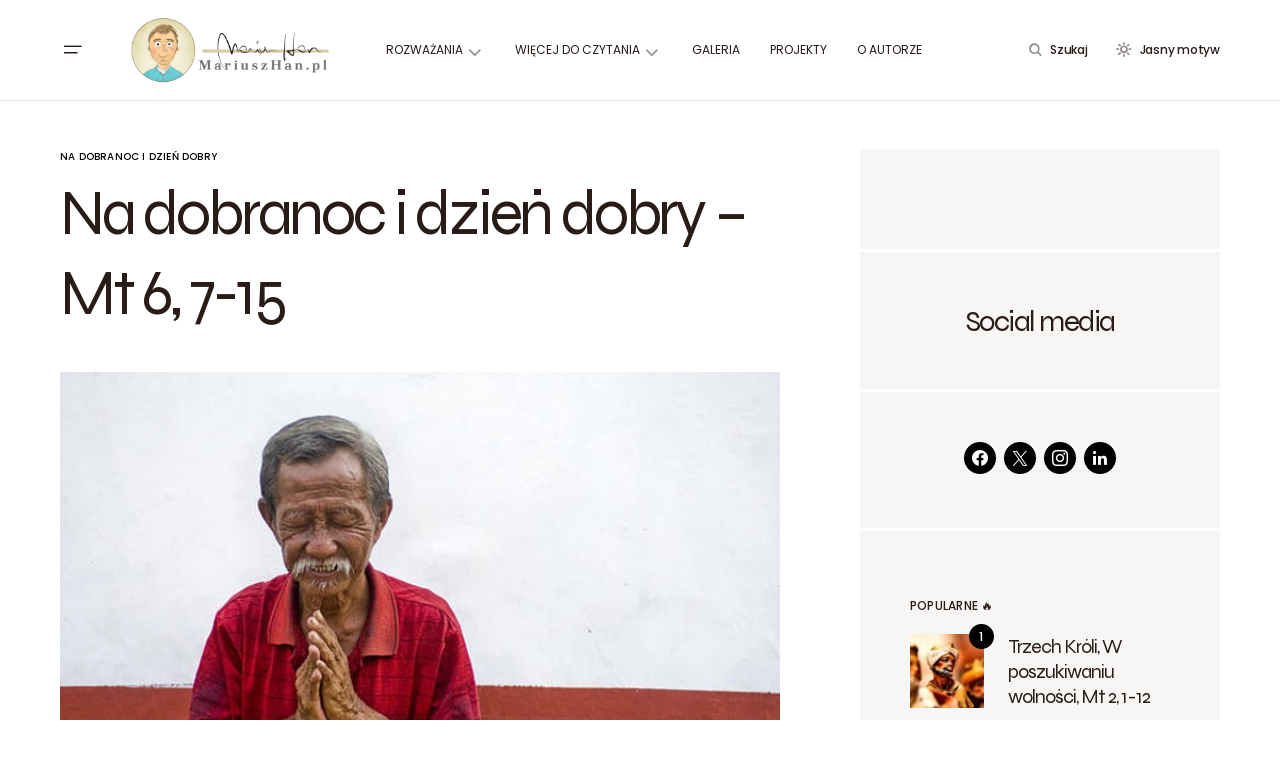

--- FILE ---
content_type: text/html; charset=UTF-8
request_url: https://mariuszhan.pl/2023/06/21/na-dobranoc-i-dzien-dobry-mt-6-7-15-2/
body_size: 21932
content:
<!doctype html><html lang="pl-PL"><head><meta charset="UTF-8" /><meta name="viewport" content="width=device-width, initial-scale=1" /><link rel="profile" href="https://gmpg.org/xfn/11" /><title>Na dobranoc i dzień dobry - Mt 6, 7-15 - MariuszHan.pl</title><meta name="robots" content="max-snippet:-1,max-image-preview:standard,max-video-preview:-1" /><link rel="canonical" href="https://mariuszhan.pl/2023/06/21/na-dobranoc-i-dzien-dobry-mt-6-7-15-2/" /><meta name="description" content="Modlitwa Jezu powiedział do swoich uczniów: Na modlitwie nie bądźcie gadatliwi jak poganie. Oni myślą, że przez wzgląd na swe wielomówstwo będą wysłuchani." /><meta property="og:type" content="article" /><meta property="og:locale" content="pl_PL" /><meta property="og:site_name" content="MariuszHan.pl" /><meta property="og:title" content="Na dobranoc i dzień dobry - Mt 6, 7-15" /><meta property="og:description" content="Modlitwa Jezu powiedział do swoich uczniów: Na modlitwie nie bądźcie gadatliwi jak poganie. Oni myślą, że przez wzgląd na swe wielomówstwo będą wysłuchani. Nie bądźcie podobni do nich!" /><meta property="og:url" content="https://mariuszhan.pl/2023/06/21/na-dobranoc-i-dzien-dobry-mt-6-7-15-2/" /><meta property="og:image" content="https://mariuszhan.pl/wp-content/uploads/2016/02/d1197020303.jpg" /><meta property="og:image:width" content="676" /><meta property="og:image:height" content="446" /><meta property="og:image:alt" content="(fot. Stuck in Customs / Foter.com / CC BY-NC-SA)" /><meta property="article:published_time" content="2023-06-21T04:00:40+00:00" /><meta property="article:modified_time" content="2023-06-22T02:10:01+00:00" /><meta name="twitter:card" content="summary_large_image" /><meta name="twitter:title" content="Na dobranoc i dzień dobry - Mt 6, 7-15" /><meta name="twitter:description" content="Modlitwa Jezu powiedział do swoich uczniów: Na modlitwie nie bądźcie gadatliwi jak poganie. Oni myślą, że przez wzgląd na swe wielomówstwo będą wysłuchani. Nie bądźcie podobni do nich!" /><meta name="twitter:image" content="https://mariuszhan.pl/wp-content/uploads/2016/02/d1197020303.jpg" /><meta name="twitter:image:alt" content="(fot. Stuck in Customs / Foter.com / CC BY-NC-SA)" /> <script type="application/ld+json">{"@context":"https://schema.org","@graph":[{"@type":"WebSite","@id":"https://mariuszhan.pl/#/schema/WebSite","url":"https://mariuszhan.pl/","name":"MariuszHan.pl","description":"social media – fotografia – coś dla ducha","inLanguage":"pl-PL","potentialAction":{"@type":"SearchAction","target":{"@type":"EntryPoint","urlTemplate":"https://mariuszhan.pl/search/{search_term_string}/"},"query-input":"required name=search_term_string"},"publisher":{"@type":"Organization","@id":"https://mariuszhan.pl/#/schema/Organization","name":"MariuszHan.pl","url":"https://mariuszhan.pl/","logo":{"@type":"ImageObject","url":"https://mariuszhan.pl/wp-content/uploads/2021/01/NEWfaviconsmall-size.png","contentUrl":"https://mariuszhan.pl/wp-content/uploads/2021/01/NEWfaviconsmall-size.png","width":100,"height":100}}},{"@type":"WebPage","@id":"https://mariuszhan.pl/2023/06/21/na-dobranoc-i-dzien-dobry-mt-6-7-15-2/","url":"https://mariuszhan.pl/2023/06/21/na-dobranoc-i-dzien-dobry-mt-6-7-15-2/","name":"Na dobranoc i dzień dobry - Mt 6, 7-15 - MariuszHan.pl","description":"Modlitwa Jezu powiedział do swoich uczniów: Na modlitwie nie bądźcie gadatliwi jak poganie. Oni myślą, że przez wzgląd na swe wielomówstwo będą wysłuchani.","inLanguage":"pl-PL","isPartOf":{"@id":"https://mariuszhan.pl/#/schema/WebSite"},"breadcrumb":{"@type":"BreadcrumbList","@id":"https://mariuszhan.pl/#/schema/BreadcrumbList","itemListElement":[{"@type":"ListItem","position":1,"item":"https://mariuszhan.pl/","name":"MariuszHan.pl"},{"@type":"ListItem","position":2,"item":"https://mariuszhan.pl/category/na-dobranoc-i-dzien-dobry/","name":"Kategoria: Na dobranoc i dzień dobry"},{"@type":"ListItem","position":3,"name":"Na dobranoc i dzień dobry - Mt 6, 7-15"}]},"potentialAction":{"@type":"ReadAction","target":"https://mariuszhan.pl/2023/06/21/na-dobranoc-i-dzien-dobry-mt-6-7-15-2/"},"datePublished":"2023-06-21T04:00:40+00:00","dateModified":"2023-06-22T02:10:01+00:00","author":{"@type":"Person","@id":"https://mariuszhan.pl/#/schema/Person/8295d625f4c498ab8dc05ea42965191c","name":"Mariusz Han SJ","description":"Jezuita, Redaktor Radia 3ZZZ oraz duszpasterz Polonii w Melbourne (Australia)..."}}]}</script> <link rel='dns-prefetch' href='//www.googletagmanager.com' /><link rel='dns-prefetch' href='//fonts.googleapis.com' /><link href='https://fonts.gstatic.com' crossorigin rel='preconnect' /><link rel="alternate" type="application/rss+xml" title="MariuszHan.pl &raquo; Kanał z wpisami" href="https://mariuszhan.pl/feed/" /><link rel="alternate" type="application/rss+xml" title="MariuszHan.pl &raquo; Kanał z komentarzami" href="https://mariuszhan.pl/comments/feed/" /><link rel="alternate" title="oEmbed (JSON)" type="application/json+oembed" href="https://mariuszhan.pl/wp-json/oembed/1.0/embed?url=https%3A%2F%2Fmariuszhan.pl%2F2023%2F06%2F21%2Fna-dobranoc-i-dzien-dobry-mt-6-7-15-2%2F" /><link rel="alternate" title="oEmbed (XML)" type="text/xml+oembed" href="https://mariuszhan.pl/wp-json/oembed/1.0/embed?url=https%3A%2F%2Fmariuszhan.pl%2F2023%2F06%2F21%2Fna-dobranoc-i-dzien-dobry-mt-6-7-15-2%2F&#038;format=xml" /><link rel="preload" href="https://mariuszhan.pl/wp-content/plugins/canvas/assets/fonts/canvas-icons.woff" as="font" type="font/woff" crossorigin><style id='wp-img-auto-sizes-contain-inline-css'>img:is([sizes=auto i],[sizes^="auto," i]){contain-intrinsic-size:3000px 1500px}
/*# sourceURL=wp-img-auto-sizes-contain-inline-css */</style><link rel='stylesheet' id='canvas-css' href='https://mariuszhan.pl/wp-content/plugins/canvas/assets/css/canvas.css?ver=2.5.1' media='all' /><link rel='alternate stylesheet' id='powerkit-icons-css' href='https://mariuszhan.pl/wp-content/plugins/powerkit/assets/fonts/powerkit-icons.woff?ver=3.0.4' as='font' type='font/wof' crossorigin /><link rel='stylesheet' id='powerkit-css' href='https://mariuszhan.pl/wp-content/plugins/powerkit/assets/css/powerkit.css?ver=3.0.4' media='all' /><style id='wp-emoji-styles-inline-css'>img.wp-smiley, img.emoji {
		display: inline !important;
		border: none !important;
		box-shadow: none !important;
		height: 1em !important;
		width: 1em !important;
		margin: 0 0.07em !important;
		vertical-align: -0.1em !important;
		background: none !important;
		padding: 0 !important;
	}
/*# sourceURL=wp-emoji-styles-inline-css */</style><link rel='stylesheet' id='wp-block-library-css' href='https://mariuszhan.pl/wp-includes/css/dist/block-library/style.min.css?ver=6.9' media='all' /><style id='wp-block-categories-inline-css'>.wp-block-categories{box-sizing:border-box}.wp-block-categories.alignleft{margin-right:2em}.wp-block-categories.alignright{margin-left:2em}.wp-block-categories.wp-block-categories-dropdown.aligncenter{text-align:center}.wp-block-categories .wp-block-categories__label{display:block;width:100%}
/*# sourceURL=https://mariuszhan.pl/wp-includes/blocks/categories/style.min.css */</style><style id='wp-block-heading-inline-css'>h1:where(.wp-block-heading).has-background,h2:where(.wp-block-heading).has-background,h3:where(.wp-block-heading).has-background,h4:where(.wp-block-heading).has-background,h5:where(.wp-block-heading).has-background,h6:where(.wp-block-heading).has-background{padding:1.25em 2.375em}h1.has-text-align-left[style*=writing-mode]:where([style*=vertical-lr]),h1.has-text-align-right[style*=writing-mode]:where([style*=vertical-rl]),h2.has-text-align-left[style*=writing-mode]:where([style*=vertical-lr]),h2.has-text-align-right[style*=writing-mode]:where([style*=vertical-rl]),h3.has-text-align-left[style*=writing-mode]:where([style*=vertical-lr]),h3.has-text-align-right[style*=writing-mode]:where([style*=vertical-rl]),h4.has-text-align-left[style*=writing-mode]:where([style*=vertical-lr]),h4.has-text-align-right[style*=writing-mode]:where([style*=vertical-rl]),h5.has-text-align-left[style*=writing-mode]:where([style*=vertical-lr]),h5.has-text-align-right[style*=writing-mode]:where([style*=vertical-rl]),h6.has-text-align-left[style*=writing-mode]:where([style*=vertical-lr]),h6.has-text-align-right[style*=writing-mode]:where([style*=vertical-rl]){rotate:180deg}
/*# sourceURL=https://mariuszhan.pl/wp-includes/blocks/heading/style.min.css */</style><style id='wp-block-group-inline-css'>.wp-block-group{box-sizing:border-box}:where(.wp-block-group.wp-block-group-is-layout-constrained){position:relative}
/*# sourceURL=https://mariuszhan.pl/wp-includes/blocks/group/style.min.css */</style><link rel='stylesheet' id='canvas-block-section-heading-style-css' href='https://mariuszhan.pl/wp-content/plugins/canvas/components/basic-elements/block-section-heading/block.css?ver=1751001963' media='all' /><style id='global-styles-inline-css'>:root{--wp--preset--aspect-ratio--square: 1;--wp--preset--aspect-ratio--4-3: 4/3;--wp--preset--aspect-ratio--3-4: 3/4;--wp--preset--aspect-ratio--3-2: 3/2;--wp--preset--aspect-ratio--2-3: 2/3;--wp--preset--aspect-ratio--16-9: 16/9;--wp--preset--aspect-ratio--9-16: 9/16;--wp--preset--color--black: #000000;--wp--preset--color--cyan-bluish-gray: #abb8c3;--wp--preset--color--white: #FFFFFF;--wp--preset--color--pale-pink: #f78da7;--wp--preset--color--vivid-red: #cf2e2e;--wp--preset--color--luminous-vivid-orange: #ff6900;--wp--preset--color--luminous-vivid-amber: #fcb900;--wp--preset--color--light-green-cyan: #7bdcb5;--wp--preset--color--vivid-green-cyan: #00d084;--wp--preset--color--pale-cyan-blue: #8ed1fc;--wp--preset--color--vivid-cyan-blue: #0693e3;--wp--preset--color--vivid-purple: #9b51e0;--wp--preset--color--blue: #59BACC;--wp--preset--color--green: #58AD69;--wp--preset--color--orange: #FFBC49;--wp--preset--color--red: #e32c26;--wp--preset--color--gray-50: #f8f9fa;--wp--preset--color--gray-100: #f8f9fb;--wp--preset--color--gray-200: #E0E0E0;--wp--preset--color--secondary: #5C5C5C;--wp--preset--color--layout: #f7f6f5;--wp--preset--gradient--vivid-cyan-blue-to-vivid-purple: linear-gradient(135deg,rgb(6,147,227) 0%,rgb(155,81,224) 100%);--wp--preset--gradient--light-green-cyan-to-vivid-green-cyan: linear-gradient(135deg,rgb(122,220,180) 0%,rgb(0,208,130) 100%);--wp--preset--gradient--luminous-vivid-amber-to-luminous-vivid-orange: linear-gradient(135deg,rgb(252,185,0) 0%,rgb(255,105,0) 100%);--wp--preset--gradient--luminous-vivid-orange-to-vivid-red: linear-gradient(135deg,rgb(255,105,0) 0%,rgb(207,46,46) 100%);--wp--preset--gradient--very-light-gray-to-cyan-bluish-gray: linear-gradient(135deg,rgb(238,238,238) 0%,rgb(169,184,195) 100%);--wp--preset--gradient--cool-to-warm-spectrum: linear-gradient(135deg,rgb(74,234,220) 0%,rgb(151,120,209) 20%,rgb(207,42,186) 40%,rgb(238,44,130) 60%,rgb(251,105,98) 80%,rgb(254,248,76) 100%);--wp--preset--gradient--blush-light-purple: linear-gradient(135deg,rgb(255,206,236) 0%,rgb(152,150,240) 100%);--wp--preset--gradient--blush-bordeaux: linear-gradient(135deg,rgb(254,205,165) 0%,rgb(254,45,45) 50%,rgb(107,0,62) 100%);--wp--preset--gradient--luminous-dusk: linear-gradient(135deg,rgb(255,203,112) 0%,rgb(199,81,192) 50%,rgb(65,88,208) 100%);--wp--preset--gradient--pale-ocean: linear-gradient(135deg,rgb(255,245,203) 0%,rgb(182,227,212) 50%,rgb(51,167,181) 100%);--wp--preset--gradient--electric-grass: linear-gradient(135deg,rgb(202,248,128) 0%,rgb(113,206,126) 100%);--wp--preset--gradient--midnight: linear-gradient(135deg,rgb(2,3,129) 0%,rgb(40,116,252) 100%);--wp--preset--font-size--small: 13px;--wp--preset--font-size--medium: 20px;--wp--preset--font-size--large: 36px;--wp--preset--font-size--x-large: 42px;--wp--preset--spacing--20: 0.44rem;--wp--preset--spacing--30: 0.67rem;--wp--preset--spacing--40: 1rem;--wp--preset--spacing--50: 1.5rem;--wp--preset--spacing--60: 2.25rem;--wp--preset--spacing--70: 3.38rem;--wp--preset--spacing--80: 5.06rem;--wp--preset--shadow--natural: 6px 6px 9px rgba(0, 0, 0, 0.2);--wp--preset--shadow--deep: 12px 12px 50px rgba(0, 0, 0, 0.4);--wp--preset--shadow--sharp: 6px 6px 0px rgba(0, 0, 0, 0.2);--wp--preset--shadow--outlined: 6px 6px 0px -3px rgb(255, 255, 255), 6px 6px rgb(0, 0, 0);--wp--preset--shadow--crisp: 6px 6px 0px rgb(0, 0, 0);}:where(.is-layout-flex){gap: 0.5em;}:where(.is-layout-grid){gap: 0.5em;}body .is-layout-flex{display: flex;}.is-layout-flex{flex-wrap: wrap;align-items: center;}.is-layout-flex > :is(*, div){margin: 0;}body .is-layout-grid{display: grid;}.is-layout-grid > :is(*, div){margin: 0;}:where(.wp-block-columns.is-layout-flex){gap: 2em;}:where(.wp-block-columns.is-layout-grid){gap: 2em;}:where(.wp-block-post-template.is-layout-flex){gap: 1.25em;}:where(.wp-block-post-template.is-layout-grid){gap: 1.25em;}.has-black-color{color: var(--wp--preset--color--black) !important;}.has-cyan-bluish-gray-color{color: var(--wp--preset--color--cyan-bluish-gray) !important;}.has-white-color{color: var(--wp--preset--color--white) !important;}.has-pale-pink-color{color: var(--wp--preset--color--pale-pink) !important;}.has-vivid-red-color{color: var(--wp--preset--color--vivid-red) !important;}.has-luminous-vivid-orange-color{color: var(--wp--preset--color--luminous-vivid-orange) !important;}.has-luminous-vivid-amber-color{color: var(--wp--preset--color--luminous-vivid-amber) !important;}.has-light-green-cyan-color{color: var(--wp--preset--color--light-green-cyan) !important;}.has-vivid-green-cyan-color{color: var(--wp--preset--color--vivid-green-cyan) !important;}.has-pale-cyan-blue-color{color: var(--wp--preset--color--pale-cyan-blue) !important;}.has-vivid-cyan-blue-color{color: var(--wp--preset--color--vivid-cyan-blue) !important;}.has-vivid-purple-color{color: var(--wp--preset--color--vivid-purple) !important;}.has-black-background-color{background-color: var(--wp--preset--color--black) !important;}.has-cyan-bluish-gray-background-color{background-color: var(--wp--preset--color--cyan-bluish-gray) !important;}.has-white-background-color{background-color: var(--wp--preset--color--white) !important;}.has-pale-pink-background-color{background-color: var(--wp--preset--color--pale-pink) !important;}.has-vivid-red-background-color{background-color: var(--wp--preset--color--vivid-red) !important;}.has-luminous-vivid-orange-background-color{background-color: var(--wp--preset--color--luminous-vivid-orange) !important;}.has-luminous-vivid-amber-background-color{background-color: var(--wp--preset--color--luminous-vivid-amber) !important;}.has-light-green-cyan-background-color{background-color: var(--wp--preset--color--light-green-cyan) !important;}.has-vivid-green-cyan-background-color{background-color: var(--wp--preset--color--vivid-green-cyan) !important;}.has-pale-cyan-blue-background-color{background-color: var(--wp--preset--color--pale-cyan-blue) !important;}.has-vivid-cyan-blue-background-color{background-color: var(--wp--preset--color--vivid-cyan-blue) !important;}.has-vivid-purple-background-color{background-color: var(--wp--preset--color--vivid-purple) !important;}.has-black-border-color{border-color: var(--wp--preset--color--black) !important;}.has-cyan-bluish-gray-border-color{border-color: var(--wp--preset--color--cyan-bluish-gray) !important;}.has-white-border-color{border-color: var(--wp--preset--color--white) !important;}.has-pale-pink-border-color{border-color: var(--wp--preset--color--pale-pink) !important;}.has-vivid-red-border-color{border-color: var(--wp--preset--color--vivid-red) !important;}.has-luminous-vivid-orange-border-color{border-color: var(--wp--preset--color--luminous-vivid-orange) !important;}.has-luminous-vivid-amber-border-color{border-color: var(--wp--preset--color--luminous-vivid-amber) !important;}.has-light-green-cyan-border-color{border-color: var(--wp--preset--color--light-green-cyan) !important;}.has-vivid-green-cyan-border-color{border-color: var(--wp--preset--color--vivid-green-cyan) !important;}.has-pale-cyan-blue-border-color{border-color: var(--wp--preset--color--pale-cyan-blue) !important;}.has-vivid-cyan-blue-border-color{border-color: var(--wp--preset--color--vivid-cyan-blue) !important;}.has-vivid-purple-border-color{border-color: var(--wp--preset--color--vivid-purple) !important;}.has-vivid-cyan-blue-to-vivid-purple-gradient-background{background: var(--wp--preset--gradient--vivid-cyan-blue-to-vivid-purple) !important;}.has-light-green-cyan-to-vivid-green-cyan-gradient-background{background: var(--wp--preset--gradient--light-green-cyan-to-vivid-green-cyan) !important;}.has-luminous-vivid-amber-to-luminous-vivid-orange-gradient-background{background: var(--wp--preset--gradient--luminous-vivid-amber-to-luminous-vivid-orange) !important;}.has-luminous-vivid-orange-to-vivid-red-gradient-background{background: var(--wp--preset--gradient--luminous-vivid-orange-to-vivid-red) !important;}.has-very-light-gray-to-cyan-bluish-gray-gradient-background{background: var(--wp--preset--gradient--very-light-gray-to-cyan-bluish-gray) !important;}.has-cool-to-warm-spectrum-gradient-background{background: var(--wp--preset--gradient--cool-to-warm-spectrum) !important;}.has-blush-light-purple-gradient-background{background: var(--wp--preset--gradient--blush-light-purple) !important;}.has-blush-bordeaux-gradient-background{background: var(--wp--preset--gradient--blush-bordeaux) !important;}.has-luminous-dusk-gradient-background{background: var(--wp--preset--gradient--luminous-dusk) !important;}.has-pale-ocean-gradient-background{background: var(--wp--preset--gradient--pale-ocean) !important;}.has-electric-grass-gradient-background{background: var(--wp--preset--gradient--electric-grass) !important;}.has-midnight-gradient-background{background: var(--wp--preset--gradient--midnight) !important;}.has-small-font-size{font-size: var(--wp--preset--font-size--small) !important;}.has-medium-font-size{font-size: var(--wp--preset--font-size--medium) !important;}.has-large-font-size{font-size: var(--wp--preset--font-size--large) !important;}.has-x-large-font-size{font-size: var(--wp--preset--font-size--x-large) !important;}
/*# sourceURL=global-styles-inline-css */</style><style id='classic-theme-styles-inline-css'>/*! This file is auto-generated */
.wp-block-button__link{color:#fff;background-color:#32373c;border-radius:9999px;box-shadow:none;text-decoration:none;padding:calc(.667em + 2px) calc(1.333em + 2px);font-size:1.125em}.wp-block-file__button{background:#32373c;color:#fff;text-decoration:none}
/*# sourceURL=/wp-includes/css/classic-themes.min.css */</style><link rel='stylesheet' id='canvas-block-posts-sidebar-css' href='https://mariuszhan.pl/wp-content/plugins/canvas/components/posts/block-posts-sidebar/block-posts-sidebar.css?ver=1751001963' media='all' /><link rel='stylesheet' id='absolute-reviews-css' href='https://mariuszhan.pl/wp-content/plugins/absolute-reviews/public/css/absolute-reviews-public.css?ver=1.1.6' media='all' /><link rel='stylesheet' id='advanced-popups-css' href='https://mariuszhan.pl/wp-content/plugins/advanced-popups/public/css/advanced-popups-public.css?ver=1.2.2' media='all' /><link rel='stylesheet' id='canvas-block-heading-style-css' href='https://mariuszhan.pl/wp-content/plugins/canvas/components/content-formatting/block-heading/block.css?ver=1751001963' media='all' /><link rel='stylesheet' id='canvas-block-list-style-css' href='https://mariuszhan.pl/wp-content/plugins/canvas/components/content-formatting/block-list/block.css?ver=1751001963' media='all' /><link rel='stylesheet' id='canvas-block-paragraph-style-css' href='https://mariuszhan.pl/wp-content/plugins/canvas/components/content-formatting/block-paragraph/block.css?ver=1751001963' media='all' /><link rel='stylesheet' id='canvas-block-separator-style-css' href='https://mariuszhan.pl/wp-content/plugins/canvas/components/content-formatting/block-separator/block.css?ver=1751001963' media='all' /><link rel='stylesheet' id='canvas-block-group-style-css' href='https://mariuszhan.pl/wp-content/plugins/canvas/components/basic-elements/block-group/block.css?ver=1751001963' media='all' /><link rel='stylesheet' id='canvas-block-cover-style-css' href='https://mariuszhan.pl/wp-content/plugins/canvas/components/basic-elements/block-cover/block.css?ver=1751001963' media='all' /><link rel='stylesheet' id='powerkit-author-box-css' href='https://mariuszhan.pl/wp-content/plugins/powerkit/modules/author-box/public/css/public-powerkit-author-box.css?ver=3.0.4' media='all' /><link rel='stylesheet' id='powerkit-basic-elements-css' href='https://mariuszhan.pl/wp-content/plugins/powerkit/modules/basic-elements/public/css/public-powerkit-basic-elements.css?ver=3.0.4' media='screen' /><link rel='stylesheet' id='powerkit-coming-soon-css' href='https://mariuszhan.pl/wp-content/plugins/powerkit/modules/coming-soon/public/css/public-powerkit-coming-soon.css?ver=3.0.4' media='all' /><link rel='stylesheet' id='powerkit-content-formatting-css' href='https://mariuszhan.pl/wp-content/plugins/powerkit/modules/content-formatting/public/css/public-powerkit-content-formatting.css?ver=3.0.4' media='all' /><link rel='stylesheet' id='powerkit-сontributors-css' href='https://mariuszhan.pl/wp-content/plugins/powerkit/modules/contributors/public/css/public-powerkit-contributors.css?ver=3.0.4' media='all' /><link rel='stylesheet' id='powerkit-facebook-css' href='https://mariuszhan.pl/wp-content/plugins/powerkit/modules/facebook/public/css/public-powerkit-facebook.css?ver=3.0.4' media='all' /><link rel='stylesheet' id='powerkit-featured-categories-css' href='https://mariuszhan.pl/wp-content/plugins/powerkit/modules/featured-categories/public/css/public-powerkit-featured-categories.css?ver=3.0.4' media='all' /><link rel='stylesheet' id='powerkit-inline-posts-css' href='https://mariuszhan.pl/wp-content/plugins/powerkit/modules/inline-posts/public/css/public-powerkit-inline-posts.css?ver=3.0.4' media='all' /><link rel='stylesheet' id='powerkit-instagram-css' href='https://mariuszhan.pl/wp-content/plugins/powerkit/modules/instagram/public/css/public-powerkit-instagram.css?ver=3.0.4' media='all' /><link rel='stylesheet' id='powerkit-justified-gallery-css' href='https://mariuszhan.pl/wp-content/plugins/powerkit/modules/justified-gallery/public/css/public-powerkit-justified-gallery.css?ver=3.0.4' media='all' /><link rel='stylesheet' id='powerkit-lazyload-css' href='https://mariuszhan.pl/wp-content/plugins/powerkit/modules/lazyload/public/css/public-powerkit-lazyload.css?ver=3.0.4' media='all' /><link rel='stylesheet' id='glightbox-css' href='https://mariuszhan.pl/wp-content/plugins/powerkit/modules/lightbox/public/css/glightbox.min.css?ver=3.0.4' media='all' /><link rel='stylesheet' id='powerkit-lightbox-css' href='https://mariuszhan.pl/wp-content/plugins/powerkit/modules/lightbox/public/css/public-powerkit-lightbox.css?ver=3.0.4' media='all' /><link rel='stylesheet' id='powerkit-opt-in-forms-css' href='https://mariuszhan.pl/wp-content/plugins/powerkit/modules/opt-in-forms/public/css/public-powerkit-opt-in-forms.css?ver=3.0.4' media='all' /><link rel='stylesheet' id='powerkit-pinterest-css' href='https://mariuszhan.pl/wp-content/plugins/powerkit/modules/pinterest/public/css/public-powerkit-pinterest.css?ver=3.0.4' media='all' /><link rel='stylesheet' id='powerkit-widget-posts-css' href='https://mariuszhan.pl/wp-content/plugins/powerkit/modules/posts/public/css/public-powerkit-widget-posts.css?ver=3.0.4' media='all' /><link rel='stylesheet' id='powerkit-scroll-to-top-css' href='https://mariuszhan.pl/wp-content/plugins/powerkit/modules/scroll-to-top/public/css/public-powerkit-scroll-to-top.css?ver=3.0.4' media='all' /><link rel='stylesheet' id='powerkit-share-buttons-css' href='https://mariuszhan.pl/wp-content/plugins/powerkit/modules/share-buttons/public/css/public-powerkit-share-buttons.css?ver=3.0.4' media='all' /><link rel='stylesheet' id='powerkit-slider-gallery-css' href='https://mariuszhan.pl/wp-content/plugins/powerkit/modules/slider-gallery/public/css/public-powerkit-slider-gallery.css?ver=3.0.4' media='all' /><link rel='stylesheet' id='powerkit-social-links-css' href='https://mariuszhan.pl/wp-content/plugins/powerkit/modules/social-links/public/css/public-powerkit-social-links.css?ver=3.0.4' media='all' /><link rel='stylesheet' id='powerkit-table-of-contents-css' href='https://mariuszhan.pl/wp-content/plugins/powerkit/modules/table-of-contents/public/css/public-powerkit-table-of-contents.css?ver=3.0.4' media='all' /><link rel='stylesheet' id='powerkit-twitter-css' href='https://mariuszhan.pl/wp-content/plugins/powerkit/modules/twitter/public/css/public-powerkit-twitter.css?ver=3.0.4' media='all' /><link rel='stylesheet' id='powerkit-widget-about-css' href='https://mariuszhan.pl/wp-content/plugins/powerkit/modules/widget-about/public/css/public-powerkit-widget-about.css?ver=3.0.4' media='all' /><link rel='stylesheet' id='responsive-lightbox-swipebox-css' href='https://mariuszhan.pl/wp-content/plugins/responsive-lightbox/assets/swipebox/swipebox.min.css?ver=1.5.2' media='all' /><link rel='stylesheet' id='magnific-popup-css' href='https://mariuszhan.pl/wp-content/themes/chloe/assets/css/magnific-popup.css?ver=1.0.6' media='all' /><link rel='stylesheet' id='sight-css' href='https://mariuszhan.pl/wp-content/plugins/sight/render/css/sight.css?ver=1747029067' media='all' /><link rel='stylesheet' id='sight-common-css' href='https://mariuszhan.pl/wp-content/plugins/sight/render/css/sight-common.css?ver=1747029067' media='all' /><link rel='stylesheet' id='sight-lightbox-css' href='https://mariuszhan.pl/wp-content/plugins/sight/render/css/sight-lightbox.css?ver=1747029067' media='all' /><link rel='stylesheet' id='rt-fontawsome-css' href='https://mariuszhan.pl/wp-content/plugins/the-post-grid/assets/vendor/font-awesome/css/font-awesome.min.css?ver=7.8.8' media='all' /><link rel='stylesheet' id='rt-tpg-css' href='https://mariuszhan.pl/wp-content/plugins/the-post-grid/assets/css/thepostgrid.min.css?ver=7.8.8' media='all' /><link rel='stylesheet' id='csco-styles-css' href='https://mariuszhan.pl/wp-content/themes/chloe/style.css?ver=1.0.6' media='all' /><style id='csco-styles-inline-css'>:root { --social-links-label: "CONNECT"; }
.searchwp-live-search-no-min-chars:after { content: "Continue typing" }
/*# sourceURL=csco-styles-inline-css */</style><link rel='stylesheet' id='wp-pagenavi-css' href='https://mariuszhan.pl/wp-content/plugins/wp-pagenavi/pagenavi-css.css?ver=2.70' media='all' /><link rel='stylesheet' id='jquery-lazyloadxt-spinner-css-css' href='//mariuszhan.pl/wp-content/plugins/a3-lazy-load/assets/css/jquery.lazyloadxt.spinner.css?ver=6.9' media='all' /><link rel='stylesheet' id='a3a3_lazy_load-css' href='//mariuszhan.pl/wp-content/uploads/sass/a3_lazy_load.min.css?ver=1612787633' media='all' /><link rel='stylesheet' id='9f9acad298c4b47002b81b4dd6912635-css' href='https://fonts.googleapis.com/css?display=swap&family=Poppins%3A400%2C400i%2C500i%2C500%2C700%2C700i&#038;subset=latin%2Clatin-ext%2Ccyrillic%2Ccyrillic-ext%2Cvietnamese&#038;ver=1.0.6' media='all' /><style id='csco-theme-fonts-inline-css'>@font-face {font-family: syne;src: url('https://mariuszhan.pl/wp-content/themes/chloe/assets/static/fonts/syne-regular.woff2') format('woff2'),url('https://mariuszhan.pl/wp-content/themes/chloe/assets/static/fonts/syne-regular.woff') format('woff');font-weight: 400;font-style: normal;font-display: swap;}
/*# sourceURL=csco-theme-fonts-inline-css */</style><style id='csco-customizer-output-styles-inline-css'>:root, [data-site-scheme="default"]{--cs-color-site-background:#FFFFFF;--cs-color-layout-background:#f7f6f5;--cs-color-search-background:#f7f6f5;--cs-color-header-background:#FFFFFF;--cs-color-header-bottombar-background:#FFFFFF;--cs-color-submenu-background:#FFFFFF;--cs-color-footer-topbar-background:#f7f6f5;--cs-color-footer-background:#FFFFFF;}:root, [data-scheme="default"]{--cs-color-overlay-background:rgba(7,15,31,0.4);--cs-color-primary:#281b18;--cs-color-primary-contrast:#FFFFFF;--cs-color-secondary:#5C5C5C;--cs-palette-color-secondary:#5C5C5C;--cs-color-secondary-contrast:#ffffff;--cs-color-category:#000000;--cs-color-category-hover:#818181;--cs-color-button:#070f1f;--cs-color-button-contrast:#FFFFFF;--cs-color-button-hover:#381918;--cs-color-button-hover-contrast:#FFFFFF;--cs-color-styled-category:#070f1f;--cs-color-styled-category-contrast:#ffffff;--cs-color-styled-category-hover:#000000;--cs-color-styled-category-hover-contrast:#ffffff;--cs-color-decoration:#e6ebe5;--cs-color-decoration-contrast:#000000;}[data-site-scheme="dark"]{--cs-color-site-background:#000000;--cs-color-layout-background:#232323;--cs-color-search-background:#232323;--cs-color-header-background:#000000;--cs-color-header-bottombar-background:#000000;--cs-color-submenu-background:#232323;--cs-color-footer-topbar-background:#232323;--cs-color-footer-background:#000000;}[data-scheme="dark"]{--cs-color-overlay-background:rgba(49,50,54,0.4);--cs-color-primary:#ffffff;--cs-color-primary-contrast:#000000;--cs-color-secondary:#858585;--cs-palette-color-secondary:#858585;--cs-color-secondary-contrast:#ffffff;--cs-color-category:#ffffff;--cs-color-category-hover:#818181;--cs-color-button:#151515;--cs-color-button-contrast:#FFFFFF;--cs-color-button-hover:#313131;--cs-color-button-hover-contrast:#FFFFFF;--cs-color-styled-category:#000000;--cs-color-styled-category-contrast:#FFFFFF;--cs-color-styled-category-hover:#232323;--cs-color-styled-category-hover-contrast:#ffffff;--cs-color-decoration:#313131;--cs-color-decoration-contrast:#ffffff;}:root{--cs-layout-elements-border-radius:0px;--cs-thumbnail-border-radius:0px;--cs-button-border-radius:0px;--cs-header-initial-height:100px;--cs-header-height:80px;--cs-header-border-width:1px;--cs-header-init-border-width:1px;--cs-header-bottombar-height:60px;--cs-header-bottombar-border-width:0px;}.cs-posts-area__home.cs-posts-area__grid{--cs-posts-area-grid-columns:2;--cs-posts-area-grid-column-gap:24px;}.cs-posts-area__home{--cs-posts-area-grid-row-gap:80px;}.cs-posts-area__archive.cs-posts-area__grid{--cs-posts-area-grid-columns:2;--cs-posts-area-grid-column-gap:24px;}.cs-posts-area__archive{--cs-posts-area-grid-row-gap:80px;}@media (max-width: 1199.98px){.cs-posts-area__home.cs-posts-area__grid{--cs-posts-area-grid-columns:2;--cs-posts-area-grid-column-gap:24px;}.cs-posts-area__home{--cs-posts-area-grid-row-gap:60px;}.cs-posts-area__archive.cs-posts-area__grid{--cs-posts-area-grid-columns:2;--cs-posts-area-grid-column-gap:24px;}.cs-posts-area__archive{--cs-posts-area-grid-row-gap:60px;}}@media (max-width: 991.98px){.cs-posts-area__home.cs-posts-area__grid{--cs-posts-area-grid-columns:2;--cs-posts-area-grid-column-gap:24px;}.cs-posts-area__home{--cs-posts-area-grid-row-gap:40px;}.cs-posts-area__archive.cs-posts-area__grid{--cs-posts-area-grid-columns:2;--cs-posts-area-grid-column-gap:24px;}.cs-posts-area__archive{--cs-posts-area-grid-row-gap:40px;}}@media (max-width: 575.98px){.cs-posts-area__home.cs-posts-area__grid{--cs-posts-area-grid-columns:1;--cs-posts-area-grid-column-gap:24px;}.cs-posts-area__home{--cs-posts-area-grid-row-gap:40px;}.cs-posts-area__archive.cs-posts-area__grid{--cs-posts-area-grid-columns:1;--cs-posts-area-grid-column-gap:24px;}.cs-posts-area__archive{--cs-posts-area-grid-row-gap:40px;}}
/*# sourceURL=csco-customizer-output-styles-inline-css */</style> <script src="https://mariuszhan.pl/wp-includes/js/jquery/jquery.min.js?ver=3.7.1" id="jquery-core-js"></script> <script src="https://mariuszhan.pl/wp-includes/js/jquery/jquery-migrate.min.js?ver=3.4.1" id="jquery-migrate-js"></script> <script src="https://mariuszhan.pl/wp-content/plugins/advanced-popups/public/js/advanced-popups-public.js?ver=1.2.2" id="advanced-popups-js"></script> <script src="https://mariuszhan.pl/wp-content/plugins/responsive-lightbox/assets/dompurify/purify.min.js?ver=3.3.1" id="dompurify-js"></script> <script id="responsive-lightbox-sanitizer-js-before">window.RLG = window.RLG || {}; window.RLG.sanitizeAllowedHosts = ["youtube.com","www.youtube.com","youtu.be","vimeo.com","player.vimeo.com"];
//# sourceURL=responsive-lightbox-sanitizer-js-before</script> <script src="https://mariuszhan.pl/wp-content/plugins/responsive-lightbox/js/sanitizer.js?ver=2.6.1" id="responsive-lightbox-sanitizer-js"></script> <script src="https://mariuszhan.pl/wp-content/plugins/responsive-lightbox/assets/swipebox/jquery.swipebox.min.js?ver=1.5.2" id="responsive-lightbox-swipebox-js"></script> <script src="https://mariuszhan.pl/wp-includes/js/underscore.min.js?ver=1.13.7" id="underscore-js"></script> <script src="https://mariuszhan.pl/wp-content/plugins/responsive-lightbox/assets/infinitescroll/infinite-scroll.pkgd.min.js?ver=4.0.1" id="responsive-lightbox-infinite-scroll-js"></script> <script id="responsive-lightbox-js-before">var rlArgs = {"script":"swipebox","selector":"lightbox","customEvents":"","activeGalleries":true,"animation":true,"hideCloseButtonOnMobile":false,"removeBarsOnMobile":false,"hideBars":true,"hideBarsDelay":5000,"videoMaxWidth":1080,"useSVG":true,"loopAtEnd":false,"woocommerce_gallery":false,"ajaxurl":"https:\/\/mariuszhan.pl\/wp-admin\/admin-ajax.php","nonce":"82d4338c43","preview":false,"postId":1582,"scriptExtension":false};

//# sourceURL=responsive-lightbox-js-before</script> <script src="https://mariuszhan.pl/wp-content/plugins/responsive-lightbox/js/front.js?ver=2.6.1" id="responsive-lightbox-js"></script> 
 <script src="https://www.googletagmanager.com/gtag/js?id=GT-MB6TGKS" id="google_gtagjs-js" async></script> <script id="google_gtagjs-js-after">window.dataLayer = window.dataLayer || [];function gtag(){dataLayer.push(arguments);}
gtag("set","linker",{"domains":["mariuszhan.pl"]});
gtag("js", new Date());
gtag("set", "developer_id.dZTNiMT", true);
gtag("config", "GT-MB6TGKS");
//# sourceURL=google_gtagjs-js-after</script> <link rel="https://api.w.org/" href="https://mariuszhan.pl/wp-json/" /><link rel="alternate" title="JSON" type="application/json" href="https://mariuszhan.pl/wp-json/wp/v2/posts/1582" /><link rel="EditURI" type="application/rsd+xml" title="RSD" href="https://mariuszhan.pl/xmlrpc.php?rsd" /><link rel="preload" href="https://mariuszhan.pl/wp-content/plugins/absolute-reviews/fonts/absolute-reviews-icons.woff" as="font" type="font/woff" crossorigin>
 <script async src="https://www.googletagmanager.com/gtag/js?id=UA-189162632-1"></script> <script>window.dataLayer = window.dataLayer || [];
  function gtag(){dataLayer.push(arguments);}
  gtag('js', new Date());

  gtag('config', 'UA-189162632-1');</script> <link rel="preload" href="https://mariuszhan.pl/wp-content/plugins/advanced-popups/fonts/advanced-popups-icons.woff" as="font" type="font/woff" crossorigin><meta name="generator" content="Site Kit by Google 1.170.0" /><style>:root {
                --tpg-primary-color: #0d6efd;
                --tpg-secondary-color: #0654c4;
                --tpg-primary-light: #c4d0ff
            }</style> <script type="text/javascript">var jQueryMigrateHelperHasSentDowngrade = false;

			window.onerror = function( msg, url, line, col, error ) {
				// Break out early, do not processing if a downgrade reqeust was already sent.
				if ( jQueryMigrateHelperHasSentDowngrade ) {
					return true;
                }

				var xhr = new XMLHttpRequest();
				var nonce = '3759340cd4';
				var jQueryFunctions = [
					'andSelf',
					'browser',
					'live',
					'boxModel',
					'support.boxModel',
					'size',
					'swap',
					'clean',
					'sub',
                ];
				var match_pattern = /\)\.(.+?) is not a function/;
                var erroredFunction = msg.match( match_pattern );

                // If there was no matching functions, do not try to downgrade.
                if ( null === erroredFunction || typeof erroredFunction !== 'object' || typeof erroredFunction[1] === "undefined" || -1 === jQueryFunctions.indexOf( erroredFunction[1] ) ) {
                    return true;
                }

                // Set that we've now attempted a downgrade request.
                jQueryMigrateHelperHasSentDowngrade = true;

				xhr.open( 'POST', 'https://mariuszhan.pl/wp-admin/admin-ajax.php' );
				xhr.setRequestHeader( 'Content-Type', 'application/x-www-form-urlencoded' );
				xhr.onload = function () {
					var response,
                        reload = false;

					if ( 200 === xhr.status ) {
                        try {
                        	response = JSON.parse( xhr.response );

                        	reload = response.data.reload;
                        } catch ( e ) {
                        	reload = false;
                        }
                    }

					// Automatically reload the page if a deprecation caused an automatic downgrade, ensure visitors get the best possible experience.
					if ( reload ) {
						location.reload();
                    }
				};

				xhr.send( encodeURI( 'action=jquery-migrate-downgrade-version&_wpnonce=' + nonce ) );

				// Suppress error alerts in older browsers
				return true;
			}</script> <style id='csco-theme-typography'>:root {
		/* Base Font */
		--cs-font-base-family: Poppins;
		--cs-font-base-size: 1rem;
		--cs-font-base-weight: 400;
		--cs-font-base-style: normal;
		--cs-font-base-letter-spacing: normal;
		--cs-font-base-line-height: 1.5;

		/* Primary Font */
		--cs-font-primary-family: Poppins;
		--cs-font-primary-size: 0.75rem;
		--cs-font-primary-weight: 500;
		--cs-font-primary-style: normal;
		--cs-font-primary-letter-spacing: 0.02em;
		--cs-font-primary-text-transform: uppercase;

		/* Secondary Font */
		--cs-font-secondary-family: Poppins;
		--cs-font-secondary-size: 0.75rem;
		--cs-font-secondary-weight: 500;
		--cs-font-secondary-style: normal;
		--cs-font-secondary-letter-spacing: -0.02em;
		--cs-font-secondary-text-transform: none;

		/* Category Font */
		--cs-font-category-family: Poppins;
		--cs-font-category-size: 0.625rem;
		--cs-font-category-weight: 500;
		--cs-font-category-style: normal;
		--cs-font-category-letter-spacing: 0.02em;
		--cs-font-category-text-transform: uppercase;

		/* Post Meta Font */
		--cs-font-post-meta-family: Poppins;
		--cs-font-post-meta-size: 0.75rem;
		--cs-font-post-meta-weight: 500;
		--cs-font-post-meta-style: normal;
		--cs-font-post-meta-letter-spacing: -0.01em;
		--cs-font-post-meta-text-transform: none;

		/* Input Font */
		--cs-font-input-family: Poppins;
		--cs-font-input-size: 0.75rem;
		--cs-font-input-weight: 500;
		--cs-font-input-style: normal;
		--cs-font-input-letter-spacing: -0.02em;
		--cs-font-input-text-transform: none;

		/* Post Subbtitle */
		--cs-font-post-subtitle-family: inherit;
		--cs-font-post-subtitle-size: 1.25rem;
		--cs-font-post-subtitle-letter-spacing: -0.02em;

		/* Post Content */
		--cs-font-post-content-family: Poppins;
		--cs-font-post-content-size: 1rem;
		--cs-font-post-content-letter-spacing: -0.02em;
		--cs-font-post-content-line-height: 1.75;

		/* Entry Excerpt */
		--cs-font-entry-excerpt-family: Poppins;
		--cs-font-entry-excerpt-size: 0.875rem;
		--cs-font-entry-excerpt-letter-spacing: normal;
		--cs-font-entry-excerpt-line-height: 1.5;

		/* Logos --------------- */

		/* Main Logo */
		--cs-font-main-logo-family: syne;
		--cs-font-main-logo-size: 2rem;
		--cs-font-main-logo-weight: 400;
		--cs-font-main-logo-style: normal;
		--cs-font-main-logo-letter-spacing: -0.05em;
		--cs-font-main-logo-text-transform: none;

		/* Footer Logo */
		--cs-font-footer-logo-family: syne;
		--cs-font-footer-logo-size: 2rem;
		--cs-font-footer-logo-weight: 400;
		--cs-font-footer-logo-style: normal;
		--cs-font-footer-logo-letter-spacing: -0.05em;
		--cs-font-footer-logo-text-transform: none;

		/* Headings --------------- */

		/* Headings */
		--cs-font-headings-family: syne;
		--cs-font-headings-weight: 400;
		--cs-font-headings-style: normal;
		--cs-font-headings-line-height: 1.25;
		--cs-font-headings-letter-spacing: -0.05em;
		--cs-font-headings-text-transform: none;

		/* Menu Font --------------- */

		/* Menu */
		/* Used for main top level menu elements. */
		--cs-font-menu-family: Poppins;
		--cs-font-menu-size: 0.75rem;
		--cs-font-menu-weight: 400;
		--cs-font-menu-style: normal;
		--cs-font-menu-letter-spacing: initial;
		--cs-font-menu-text-transform: uppercase;

		/* Submenu Font */
		/* Used for submenu elements. */
		--cs-font-submenu-family: Poppins;
		--cs-font-submenu-size: 0.8125rem;
		--cs-font-submenu-weight: 400;
		--cs-font-submenu-style: normal;
		--cs-font-submenu-letter-spacing: -0.01em;
		--cs-font-submenu-text-transform: none;
	}</style><link rel="icon" href="https://mariuszhan.pl/wp-content/uploads/2021/01/NEWfaviconsmall-size.png" sizes="32x32" /><link rel="icon" href="https://mariuszhan.pl/wp-content/uploads/2021/01/NEWfaviconsmall-size.png" sizes="192x192" /><link rel="apple-touch-icon" href="https://mariuszhan.pl/wp-content/uploads/2021/01/NEWfaviconsmall-size.png" /><meta name="msapplication-TileImage" content="https://mariuszhan.pl/wp-content/uploads/2021/01/NEWfaviconsmall-size.png" /></head><body class="wp-singular post-template-default single single-post postid-1582 single-format-standard wp-embed-responsive wp-theme-chloe rttpg rttpg-7.8.8 radius-frontend rttpg-body-wrap rttpg-flaticon cs-page-layout-right cs-header-two-global cs-navbar-smart-enabled cs-sticky-sidebar-enabled cs-stick-last" data-scheme='default' data-site-scheme='default'><div class="cs-site-overlay"></div><div class="cs-offcanvas"><div class="cs-offcanvas__header"><nav class="cs-offcanvas__nav">
<span class="cs-offcanvas__toggle" role="button"><i class="cs-icon cs-icon-x"></i></span></nav></div><aside class="cs-offcanvas__sidebar"><div class="cs-offcanvas__inner cs-offcanvas__area cs-widget-area"><div class="widget widget_nav_menu"><div class="menu-menu-glowne-container"><ul id="menu-menu-glowne" class="menu"><li id="menu-item-73700" class="menu-item menu-item-type-custom menu-item-object-custom menu-item-has-children menu-item-73700"><a href="#">Rozważania</a><ul class="sub-menu"><li id="menu-item-73701" class="menu-item menu-item-type-taxonomy menu-item-object-category current-post-ancestor current-menu-parent current-post-parent menu-item-73701"><a href="https://mariuszhan.pl/category/na-dobranoc-i-dzien-dobry/">Na dobranoc i dzień dobry</a></li><li id="menu-item-73702" class="menu-item menu-item-type-taxonomy menu-item-object-category menu-item-73702"><a href="https://mariuszhan.pl/category/rozwazania-do-ewangelii/">Rozważania do Ewangelii</a></li><li id="menu-item-73718" class="menu-item menu-item-type-taxonomy menu-item-object-category menu-item-73718"><a href="https://mariuszhan.pl/category/zwierzamy-do-doskonalosci/">&#8222;zWierzamy do doskonałości&#8221;</a></li><li id="menu-item-73720" class="menu-item menu-item-type-taxonomy menu-item-object-category menu-item-73720"><a href="https://mariuszhan.pl/category/rekolekcje-adwentowe/">rekoLEKCJE ADWENTowe</a></li><li id="menu-item-73719" class="menu-item menu-item-type-taxonomy menu-item-object-category menu-item-73719"><a href="https://mariuszhan.pl/category/90-sekund-z-ewangelia/">90 sekund z Ewangelią</a></li></ul></li><li id="menu-item-73703" class="menu-item menu-item-type-custom menu-item-object-custom menu-item-has-children menu-item-73703"><a href="#">Więcej do czytania</a><ul class="sub-menu"><li id="menu-item-73715" class="menu-item menu-item-type-taxonomy menu-item-object-category menu-item-73715"><a href="https://mariuszhan.pl/category/spoleczenstwo/">Społeczeństwo</a></li><li id="menu-item-73711" class="menu-item menu-item-type-taxonomy menu-item-object-category menu-item-73711"><a href="https://mariuszhan.pl/category/opowiadania/">Opowiadania</a></li><li id="menu-item-73709" class="menu-item menu-item-type-taxonomy menu-item-object-category menu-item-73709"><a href="https://mariuszhan.pl/category/kawaly/">Kawały</a></li><li id="menu-item-73710" class="menu-item menu-item-type-taxonomy menu-item-object-category menu-item-73710"><a href="https://mariuszhan.pl/category/kosciol/">Kościół</a></li><li id="menu-item-73707" class="menu-item menu-item-type-taxonomy menu-item-object-category menu-item-73707"><a href="https://mariuszhan.pl/category/in-english/">In English</a></li><li id="menu-item-73708" class="menu-item menu-item-type-taxonomy menu-item-object-category menu-item-73708"><a href="https://mariuszhan.pl/category/inspiration/">Inspiration</a></li><li id="menu-item-73712" class="menu-item menu-item-type-taxonomy menu-item-object-category menu-item-73712"><a href="https://mariuszhan.pl/category/projekty/">Projekty</a></li><li id="menu-item-73706" class="menu-item menu-item-type-taxonomy menu-item-object-category menu-item-73706"><a href="https://mariuszhan.pl/category/sw-ignacy-z-przymruzeniem-oka/">Ignacy Loyola</a></li><li id="menu-item-73705" class="menu-item menu-item-type-taxonomy menu-item-object-category menu-item-73705"><a href="https://mariuszhan.pl/category/gra-misja/">Gra Misja</a></li><li id="menu-item-73704" class="menu-item menu-item-type-taxonomy menu-item-object-category menu-item-73704"><a href="https://mariuszhan.pl/category/fotografia/">Fotografia</a></li><li id="menu-item-73716" class="menu-item menu-item-type-taxonomy menu-item-object-category menu-item-73716"><a href="https://mariuszhan.pl/category/teoria-mediow/">Teoria mediów</a></li><li id="menu-item-73713" class="menu-item menu-item-type-taxonomy menu-item-object-category menu-item-73713"><a href="https://mariuszhan.pl/category/reklama/">Reklama</a></li><li id="menu-item-73714" class="menu-item menu-item-type-taxonomy menu-item-object-category menu-item-73714"><a href="https://mariuszhan.pl/category/science-fiction/">Science Fiction</a></li><li id="menu-item-73717" class="menu-item menu-item-type-taxonomy menu-item-object-category menu-item-73717"><a href="https://mariuszhan.pl/category/wideo/">Wideo</a></li></ul></li><li id="menu-item-73690" class="menu-item menu-item-type-post_type menu-item-object-page menu-item-73690"><a href="https://mariuszhan.pl/fotografia-galeria-zdjec/">Galeria</a></li><li id="menu-item-73693" class="menu-item menu-item-type-post_type menu-item-object-page menu-item-73693"><a href="https://mariuszhan.pl/projekty/">Projekty</a></li><li id="menu-item-73692" class="menu-item menu-item-type-post_type menu-item-object-page menu-item-73692"><a href="https://mariuszhan.pl/o-autorze/">O autorze</a></li></ul></div></div><div class="cs-offcanvas__bottombar"><div class="cs-offcanvas__desc">
Direct mailing launch party infographic release deployment iPad churn rate.</div><div class="cs-offcanvas__social-links"><div class="pk-social-links-wrap  pk-social-links-template-nav pk-social-links-align-default pk-social-links-scheme-light pk-social-links-titles-disabled pk-social-links-counts-enabled pk-social-links-labels-disabled pk-social-links-mode-php pk-social-links-mode-rest"><div class="pk-social-links-items"><div class="pk-social-links-item pk-social-links-facebook  pk-social-links-no-count" data-id="facebook">
<a href="https://facebook.com/MariuszHan" class="pk-social-links-link" target="_blank" rel="nofollow noopener" aria-label="Facebook">
<i class="pk-social-links-icon pk-icon pk-icon-facebook"></i>
<span class="pk-social-links-count pk-font-secondary">0</span>
</a></div><div class="pk-social-links-item pk-social-links-twitter  pk-social-links-no-count" data-id="twitter">
<a href="https://x.com/mariuszhan" class="pk-social-links-link" target="_blank" rel="nofollow noopener" aria-label="Twitter">
<i class="pk-social-links-icon pk-icon pk-icon-twitter"></i>
<span class="pk-social-links-count pk-font-secondary">0</span>
</a></div><div class="pk-social-links-item pk-social-links-instagram  pk-social-links-no-count" data-id="instagram">
<a href="https://www.instagram.com/mariuszhan" class="pk-social-links-link" target="_blank" rel="nofollow noopener" aria-label="Instagram">
<i class="pk-social-links-icon pk-icon pk-icon-instagram"></i>
<span class="pk-social-links-count pk-font-secondary">0</span>
</a></div><div class="pk-social-links-item pk-social-links-linkedin  pk-social-links-no-count" data-id="linkedin">
<a href="https://www.linkedin.com/in/mariuszhan" class="pk-social-links-link" target="_blank" rel="nofollow noopener" aria-label="LinkedIn">
<i class="pk-social-links-icon pk-icon pk-icon-linkedin"></i>
<span class="pk-social-links-count pk-font-secondary">0</span>
</a></div></div></div></div>
<a href="/" class="cs-offcanvas__button" target="_blank">
<i class="cs-icon cs-icon-instagram"></i> FOLLOW ME			</a></div></div></aside></div><div id="page" class="cs-site"><div class="cs-site-inner"><div class="cs-header-before"></div><header class="cs-header cs-header-stretch cs-header-two" data-scheme="default"><div class="cs-container" data-scheme=""><div class="cs-header__inner cs-header__inner-desktop"><div class="cs-header__col cs-col-left">
<span class="cs-header__offcanvas-toggle " role="button">
<i class="cs-icon cs-icon-menu"></i>
</span><div class="cs-logo">
<a class="cs-header__logo cs-logo-default " href="https://mariuszhan.pl/">
<img src="https://mariuszhan.pl/wp-content/uploads/2023/04/MariuszHan-WEN-norma-fl.png"  alt="MariuszHan.pl" >			</a><a class="cs-header__logo cs-logo-dark " href="https://mariuszhan.pl/">
<img src="https://mariuszhan.pl/wp-content/uploads/2023/04/MariuszHan-WEN-normal-b.png"  alt="MariuszHan.pl" >						</a></div><nav class="cs-header__nav"><ul id="menu-menu-glowne-1" class="cs-header__nav-inner"><li class="menu-item menu-item-type-custom menu-item-object-custom menu-item-has-children menu-item-73700"><a href="#"><span>Rozważania</span></a><ul class="sub-menu" data-scheme="default"><li class="menu-item menu-item-type-taxonomy menu-item-object-category current-post-ancestor current-menu-parent current-post-parent menu-item-73701"><a href="https://mariuszhan.pl/category/na-dobranoc-i-dzien-dobry/">Na dobranoc i dzień dobry</a></li><li class="menu-item menu-item-type-taxonomy menu-item-object-category menu-item-73702"><a href="https://mariuszhan.pl/category/rozwazania-do-ewangelii/">Rozważania do Ewangelii</a></li><li class="menu-item menu-item-type-taxonomy menu-item-object-category menu-item-73718"><a href="https://mariuszhan.pl/category/zwierzamy-do-doskonalosci/">&#8222;zWierzamy do doskonałości&#8221;</a></li><li class="menu-item menu-item-type-taxonomy menu-item-object-category menu-item-73720"><a href="https://mariuszhan.pl/category/rekolekcje-adwentowe/">rekoLEKCJE ADWENTowe</a></li><li class="menu-item menu-item-type-taxonomy menu-item-object-category menu-item-73719"><a href="https://mariuszhan.pl/category/90-sekund-z-ewangelia/">90 sekund z Ewangelią</a></li></ul></li><li class="menu-item menu-item-type-custom menu-item-object-custom menu-item-has-children menu-item-73703"><a href="#"><span>Więcej do czytania</span></a><ul class="sub-menu" data-scheme="default"><li class="menu-item menu-item-type-taxonomy menu-item-object-category menu-item-73715"><a href="https://mariuszhan.pl/category/spoleczenstwo/">Społeczeństwo</a></li><li class="menu-item menu-item-type-taxonomy menu-item-object-category menu-item-73711"><a href="https://mariuszhan.pl/category/opowiadania/">Opowiadania</a></li><li class="menu-item menu-item-type-taxonomy menu-item-object-category menu-item-73709"><a href="https://mariuszhan.pl/category/kawaly/">Kawały</a></li><li class="menu-item menu-item-type-taxonomy menu-item-object-category menu-item-73710"><a href="https://mariuszhan.pl/category/kosciol/">Kościół</a></li><li class="menu-item menu-item-type-taxonomy menu-item-object-category menu-item-73707"><a href="https://mariuszhan.pl/category/in-english/">In English</a></li><li class="menu-item menu-item-type-taxonomy menu-item-object-category menu-item-73708"><a href="https://mariuszhan.pl/category/inspiration/">Inspiration</a></li><li class="menu-item menu-item-type-taxonomy menu-item-object-category menu-item-73712"><a href="https://mariuszhan.pl/category/projekty/">Projekty</a></li><li class="menu-item menu-item-type-taxonomy menu-item-object-category menu-item-73706"><a href="https://mariuszhan.pl/category/sw-ignacy-z-przymruzeniem-oka/">Ignacy Loyola</a></li><li class="menu-item menu-item-type-taxonomy menu-item-object-category menu-item-73705"><a href="https://mariuszhan.pl/category/gra-misja/">Gra Misja</a></li><li class="menu-item menu-item-type-taxonomy menu-item-object-category menu-item-73704"><a href="https://mariuszhan.pl/category/fotografia/">Fotografia</a></li><li class="menu-item menu-item-type-taxonomy menu-item-object-category menu-item-73716"><a href="https://mariuszhan.pl/category/teoria-mediow/">Teoria mediów</a></li><li class="menu-item menu-item-type-taxonomy menu-item-object-category menu-item-73713"><a href="https://mariuszhan.pl/category/reklama/">Reklama</a></li><li class="menu-item menu-item-type-taxonomy menu-item-object-category menu-item-73714"><a href="https://mariuszhan.pl/category/science-fiction/">Science Fiction</a></li><li class="menu-item menu-item-type-taxonomy menu-item-object-category menu-item-73717"><a href="https://mariuszhan.pl/category/wideo/">Wideo</a></li></ul></li><li class="menu-item menu-item-type-post_type menu-item-object-page menu-item-73690"><a href="https://mariuszhan.pl/fotografia-galeria-zdjec/"><span>Galeria</span></a></li><li class="menu-item menu-item-type-post_type menu-item-object-page menu-item-73693"><a href="https://mariuszhan.pl/projekty/"><span>Projekty</span></a></li><li class="menu-item menu-item-type-post_type menu-item-object-page menu-item-73692"><a href="https://mariuszhan.pl/o-autorze/"><span>O autorze</span></a></li></ul></nav></div><div class="cs-header__col cs-col-right">
<span class="cs-header__search-toggle" role="button">
<i class="cs-icon cs-icon-search"></i> <span class="cs-header__search-label"><span>Szukaj</span></span>
</span>
<span role="button" class="cs-header__scheme-toggle cs-site-scheme-toggle">
<span class="cs-header__scheme-toggle-icons">
<i class="cs-header__scheme-toggle-icon cs-icon cs-icon-dark-mode"></i>
<i class="cs-header__scheme-toggle-icon cs-icon cs-icon-light-mode"></i>
</span>
<span class="cs-header__scheme-toggle-label cs-header__scheme-toggle-label-dark">
<span>
Jasny motyw					</span>
</span>
<span class="cs-header__scheme-toggle-label cs-header__scheme-toggle-label-light">
<span>
Ciemny motyw					</span>
</span>
</span></div></div><div class="cs-search-live-result-container"></div><div class="cs-header__inner cs-header__inner-mobile"><div class="cs-header__col cs-col-left">
<span class="cs-header__offcanvas-toggle " role="button">
<i class="cs-icon cs-icon-menu"></i>
</span></div><div class="cs-header__col cs-col-center"><div class="cs-logo">
<a class="cs-header__logo cs-logo-default " href="https://mariuszhan.pl/">
<img src="https://mariuszhan.pl/wp-content/uploads/2023/04/MariuszHan-WEN-norma-fl.png"  alt="MariuszHan.pl" >			</a><a class="cs-header__logo cs-logo-dark " href="https://mariuszhan.pl/">
<img src="https://mariuszhan.pl/wp-content/uploads/2023/04/MariuszHan-WEN-normal-b.png"  alt="MariuszHan.pl" >						</a></div></div><div class="cs-header__col cs-col-right">
<span role="button" class="cs-header__scheme-toggle cs-header__scheme-toggle-mobile cs-site-scheme-toggle">
<span class="cs-header__scheme-toggle-icons">
<i class="cs-header__scheme-toggle-icon cs-icon cs-icon-dark-mode"></i>
<i class="cs-header__scheme-toggle-icon cs-icon cs-icon-light-mode"></i>
</span>
</span>
<span class="cs-header__search-toggle" role="button">
<i class="cs-icon cs-icon-search"></i> <span class="cs-header__search-label"><span>Szukaj</span></span>
</span></div></div></div><div class="cs-search" data-scheme="default"><div class="cs-container"><form role="search" method="get" class="cs-search__nav-form" action="https://mariuszhan.pl/"><div class="cs-search__group">
<button class="cs-search__close">
<i class="cs-icon cs-icon-search"></i>
</button><input data-swpparentel=".cs-header .cs-search-live-result" required class="cs-search__input" data-swplive="true" type="search" value="" name="s" placeholder="Czego poszukujesz?"><button class="cs-search__submit">
Szukaj				</button></div></form><div class="cs-search__content"><div class="cs-search__posts-wrapper"><h4 class="cs-section-heading cs-section-heading-styling">The most discussed topics 🔥</h4><div class="cs-search__posts"><article class="post-135725 post type-post status-publish format-standard has-post-thumbnail category-polecane category-rozwazania-do-ewangelii tag-2-n-zwykla tag-29-34-2 tag-j-1 tag-kochac-madrzej cs-entry cs-video-wrap"><div class="cs-entry__outer"><div class="cs-entry__inner cs-entry__thumbnail cs-entry__overlay cs-overlay-ratio cs-ratio-square" data-scheme="inverse"><div class="cs-overlay-background cs-overlay-transparent">
<img width="100" height="100" src="[data-uri]" class="attachment-csco-small size-csco-small pk-lazyload wp-post-image" alt="(fot. Nenad Stojkovic / flickr.com / CC BY 2.0)" decoding="async" data-pk-sizes="auto" data-ls-sizes="(max-width: 100px) 100vw, 100px" data-pk-src="https://mariuszhan.pl/wp-content/uploads/2025/12/54576697936_ba1e37b782_c-100x100.jpg" data-pk-srcset="https://mariuszhan.pl/wp-content/uploads/2025/12/54576697936_ba1e37b782_c-100x100.jpg 100w, https://mariuszhan.pl/wp-content/uploads/2025/12/54576697936_ba1e37b782_c-150x150.jpg 150w, https://mariuszhan.pl/wp-content/uploads/2025/12/54576697936_ba1e37b782_c-80x80.jpg 80w" /></div><a href="https://mariuszhan.pl/2026/01/15/2-n-zwykla-kochac-madrzej-j-1-29-34/" class="cs-overlay-link"></a></div><div class="cs-entry__inner cs-entry__content"><h6 class="cs-entry__title"><a href="https://mariuszhan.pl/2026/01/15/2-n-zwykla-kochac-madrzej-j-1-29-34/">2 N. zwykła, Kochać mądrzej, J 1, 29–34 </a></h6><div class="cs-entry__post-meta" ><div class="cs-meta-comments"><span class="cs-meta-icon"><i class="cs-icon cs-icon-comments"></i></span><a href="https://mariuszhan.pl/2026/01/15/2-n-zwykla-kochac-madrzej-j-1-29-34/#respond" class="comments-link" >0</a></div></div></div></div></article><article class="post-135717 post type-post status-publish format-standard has-post-thumbnail category-polecane category-rozwazania-do-ewangelii tag-13-17-2 tag-male-swiatla tag-mt-3 tag-swieto-chrztu-panskiego cs-entry cs-video-wrap"><div class="cs-entry__outer"><div class="cs-entry__inner cs-entry__thumbnail cs-entry__overlay cs-overlay-ratio cs-ratio-square" data-scheme="inverse"><div class="cs-overlay-background cs-overlay-transparent">
<img width="100" height="100" src="[data-uri]" class="attachment-csco-small size-csco-small pk-lazyload wp-post-image" alt="(fot. Peter Thoeny - Quality HDR Photography / flickr.com / CC BY-NC-SA 2.0)" decoding="async" data-pk-sizes="auto" data-ls-sizes="(max-width: 100px) 100vw, 100px" data-pk-src="https://mariuszhan.pl/wp-content/uploads/2026/01/40681335982_fca43298ca_c-100x100.jpg" data-pk-srcset="https://mariuszhan.pl/wp-content/uploads/2026/01/40681335982_fca43298ca_c-100x100.jpg 100w, https://mariuszhan.pl/wp-content/uploads/2026/01/40681335982_fca43298ca_c-150x150.jpg 150w, https://mariuszhan.pl/wp-content/uploads/2026/01/40681335982_fca43298ca_c-80x80.jpg 80w" /></div><a href="https://mariuszhan.pl/2026/01/07/chrzest-panski-male-swiatla-mt-3-13-17/" class="cs-overlay-link"></a></div><div class="cs-entry__inner cs-entry__content"><h6 class="cs-entry__title"><a href="https://mariuszhan.pl/2026/01/07/chrzest-panski-male-swiatla-mt-3-13-17/">Chrzest Pański, Małe światła, Mt 3, 13–17</a></h6><div class="cs-entry__post-meta" ><div class="cs-meta-comments"><span class="cs-meta-icon"><i class="cs-icon cs-icon-comments"></i></span><a href="https://mariuszhan.pl/2026/01/07/chrzest-panski-male-swiatla-mt-3-13-17/#respond" class="comments-link" >0</a></div></div></div></div></article><article class="post-3998 post type-post status-publish format-standard has-post-thumbnail category-na-dobranoc-i-dzien-dobry tag-chrzest-jezusa tag-mariusz-han-sj tag-na-dobranoc-i-dzien-dobry tag-na-dobranoc-i-dzien-dobry-mt-3-13-17 tag-o-dziecku-i-psychologu tag-upodobac-sobie cs-entry cs-video-wrap"><div class="cs-entry__outer"><div class="cs-entry__inner cs-entry__thumbnail cs-entry__overlay cs-overlay-ratio cs-ratio-square" data-scheme="inverse"><div class="cs-overlay-background cs-overlay-transparent">
<img width="100" height="66" src="[data-uri]" class="attachment-csco-small size-csco-small pk-lazyload wp-post-image" alt="(fot. SanShoot / Foter.com / CC BY-ND)" decoding="async" data-pk-sizes="auto" data-ls-sizes="(max-width: 100px) 100vw, 100px" data-pk-src="https://mariuszhan.pl/wp-content/uploads/2017/01/d224050914.jpg" data-pk-srcset="https://mariuszhan.pl/wp-content/uploads/2017/01/d224050914.jpg 676w, https://mariuszhan.pl/wp-content/uploads/2017/01/d224050914-300x198.jpg 300w, https://mariuszhan.pl/wp-content/uploads/2017/01/d224050914-555x366.jpg 555w, https://mariuszhan.pl/wp-content/uploads/2017/01/d224050914-360x240.jpg 360w" /></div><a href="https://mariuszhan.pl/2026/01/07/na-dobranoc-i-dzien-dobry-mt-3-13-17/" class="cs-overlay-link"></a></div><div class="cs-entry__inner cs-entry__content"><h6 class="cs-entry__title"><a href="https://mariuszhan.pl/2026/01/07/na-dobranoc-i-dzien-dobry-mt-3-13-17/">Na dobranoc i dzień dobry &#8211; Mt 3, 13-17</a></h6><div class="cs-entry__post-meta" ></div></div></div></article><article class="post-4003 post type-post status-publish format-standard has-post-thumbnail category-rozwazania-do-ewangelii tag-13-17 tag-mt-3 tag-rozwazania-do-ewangelii tag-talent-i-powolanie cs-entry cs-video-wrap"><div class="cs-entry__outer"><div class="cs-entry__inner cs-entry__thumbnail cs-entry__overlay cs-overlay-ratio cs-ratio-square" data-scheme="inverse"><div class="cs-overlay-background cs-overlay-transparent">
<img width="100" height="76" src="[data-uri]" class="attachment-csco-small size-csco-small pk-lazyload wp-post-image" alt="(fot . Waiting For The Word / flickr.com / CC BY 2.0)" decoding="async" data-pk-sizes="auto" data-ls-sizes="(max-width: 100px) 100vw, 100px" data-pk-src="https://mariuszhan.pl/wp-content/uploads/2017/01/5699932087_a60b5e2e4c_o.jpg" data-pk-srcset="https://mariuszhan.pl/wp-content/uploads/2017/01/5699932087_a60b5e2e4c_o.jpg 1024w, https://mariuszhan.pl/wp-content/uploads/2017/01/5699932087_a60b5e2e4c_o-300x229.jpg 300w, https://mariuszhan.pl/wp-content/uploads/2017/01/5699932087_a60b5e2e4c_o-768x587.jpg 768w, https://mariuszhan.pl/wp-content/uploads/2017/01/5699932087_a60b5e2e4c_o-995x760.jpg 995w, https://mariuszhan.pl/wp-content/uploads/2017/01/5699932087_a60b5e2e4c_o-655x500.jpg 655w, https://mariuszhan.pl/wp-content/uploads/2017/01/5699932087_a60b5e2e4c_o-485x370.jpg 485w, https://mariuszhan.pl/wp-content/uploads/2017/01/5699932087_a60b5e2e4c_o-314x240.jpg 314w" /></div><a href="https://mariuszhan.pl/2026/01/07/chrzest-panski-talent-i-powolanie-mt-3-13-17/" class="cs-overlay-link"></a></div><div class="cs-entry__inner cs-entry__content"><h6 class="cs-entry__title"><a href="https://mariuszhan.pl/2026/01/07/chrzest-panski-talent-i-powolanie-mt-3-13-17/">Chrzest Pański, Talent i powołanie, Mt 3, 13-17</a></h6><div class="cs-entry__post-meta" ></div></div></div></article></div></div><div class="cs-search-live-result"></div></div></div></div></header><main id="main" class="cs-site-primary"><div class="cs-site-content cs-sidebar-enabled cs-sidebar-right"><div class="cs-container"><div id="content" class="cs-main-content"><div id="primary" class="cs-content-area"><div class="cs-entry__header cs-entry__header-standard cs-video-wrap"><div class="cs-entry__header-inner"><div class="cs-entry__post-meta" ><div class="cs-meta-category"><ul class="post-categories"><li><a href="https://mariuszhan.pl/category/na-dobranoc-i-dzien-dobry/" rel="category tag">Na dobranoc i dzień dobry</a></li></ul></div></div><h1 class="cs-entry__title"><span>Na dobranoc i dzień dobry &#8211; Mt 6, 7-15</span></h1><figure class="cs-entry__post-media post-media"><figure class="wp-caption fsmcfi-fig featured"><img width="676" height="446" src="[data-uri]" class="attachment-csco-medium size-csco-medium pk-lazyload wp-post-image" alt="(fot. Stuck in Customs / Foter.com / CC BY-NC-SA)" decoding="async" fetchpriority="high" data-pk-sizes="auto" data-ls-sizes="(max-width: 676px) 100vw, 676px" data-pk-src="https://mariuszhan.pl/wp-content/uploads/2016/02/d1197020303.jpg" data-pk-srcset="https://mariuszhan.pl/wp-content/uploads/2016/02/d1197020303.jpg 676w, https://mariuszhan.pl/wp-content/uploads/2016/02/d1197020303-300x198.jpg 300w, https://mariuszhan.pl/wp-content/uploads/2016/02/d1197020303-555x366.jpg 555w, https://mariuszhan.pl/wp-content/uploads/2016/02/d1197020303-360x238.jpg 360w" /><figcaption  class="wp-caption-text">Na dobranoc i dzień dobry – Mt 6, 7-15 (fot. Stuck in Customs / Foter.com / CC BY-NC-SA)</figcaption></figure></figure><div class="cs-entry__header-infobar"><div class="cs-entry__post-meta" ><div class="cs-meta-author"><a class="cs-meta-author-inner url fn n" href="https://mariuszhan.pl/author/admin-2/" title="View all posts by Mariusz Han SJ"><span class="cs-photo"><img alt='' src="//mariuszhan.pl/wp-content/plugins/a3-lazy-load/assets/images/lazy_placeholder.gif" data-lazy-type="image" data-src='https://secure.gravatar.com/avatar/5ccad88a146858d4b558eec4a79580c996953ce88a5b2eb16068e5226d1b8a46?s=25&#038;d=mm&#038;r=g' srcset="" data-srcset='https://secure.gravatar.com/avatar/5ccad88a146858d4b558eec4a79580c996953ce88a5b2eb16068e5226d1b8a46?s=50&#038;d=mm&#038;r=g 2x' class='lazy lazy-hidden avatar avatar-25 photo' height='25' width='25' decoding='async'/><noscript><img alt='' src='https://secure.gravatar.com/avatar/5ccad88a146858d4b558eec4a79580c996953ce88a5b2eb16068e5226d1b8a46?s=25&#038;d=mm&#038;r=g' srcset='https://secure.gravatar.com/avatar/5ccad88a146858d4b558eec4a79580c996953ce88a5b2eb16068e5226d1b8a46?s=50&#038;d=mm&#038;r=g 2x' class='avatar avatar-25 photo' height='25' width='25' decoding='async'/></noscript></span><span class="cs-by">autor:</span><span class="cs-author">Mariusz Han SJ</span></a></div><div class="cs-meta-date">21 czerwca 2023</div><div class="cs-meta-reading-time"><span class="cs-meta-icon"><i class="cs-icon cs-icon-clock"></i></span>2 min. czytania</div></div><div class="cs-entry__header-share-buttons"><div class="pk-share-buttons-wrap pk-share-buttons-layout-simple pk-share-buttons-scheme-simple-dark-back pk-share-buttons-has-counts pk-share-buttons-has-total-counts pk-share-buttons-post-header pk-share-buttons-mode-rest" data-post-id="1582" data-share-url="https://mariuszhan.pl/2023/06/21/na-dobranoc-i-dzien-dobry-mt-6-7-15-2/" ><div class="pk-share-buttons-total pk-share-buttons-total-no-count"><div class="pk-share-buttons-title pk-font-primary">Total</div><div class="pk-share-buttons-count pk-font-heading">0</div><div class="pk-share-buttons-label pk-font-secondary">Shares</div></div><div class="pk-share-buttons-items"><div class="pk-share-buttons-item pk-share-buttons-facebook pk-share-buttons-no-count" data-id="facebook"><a href="https://www.facebook.com/sharer.php?u=https://mariuszhan.pl/2023/06/21/na-dobranoc-i-dzien-dobry-mt-6-7-15-2/" class="pk-share-buttons-link" target="_blank"><i class="pk-share-buttons-icon pk-icon pk-icon-facebook"></i>
<span class="pk-share-buttons-count pk-font-secondary">0</span>
</a></div><div class="pk-share-buttons-item pk-share-buttons-twitter pk-share-buttons-no-count" data-id="twitter"><a href="https://x.com/share?&text=Na%20dobranoc%20i%20dzie%C5%84%20dobry%20%E2%80%93%20Mt%206%2C%207-15&via=mariuszhan&url=https://mariuszhan.pl/2023/06/21/na-dobranoc-i-dzien-dobry-mt-6-7-15-2/" class="pk-share-buttons-link" target="_blank"><i class="pk-share-buttons-icon pk-icon pk-icon-twitter"></i>
<span class="pk-share-buttons-count pk-font-secondary">0</span>
</a></div><div class="pk-share-buttons-item pk-share-buttons-pinterest pk-share-buttons-no-count" data-id="pinterest"><a href="https://pinterest.com/pin/create/bookmarklet/?url=https://mariuszhan.pl/2023/06/21/na-dobranoc-i-dzien-dobry-mt-6-7-15-2/&media=https://mariuszhan.pl/wp-content/uploads/2016/02/d1197020303.jpg" class="pk-share-buttons-link" target="_blank"><i class="pk-share-buttons-icon pk-icon pk-icon-pinterest"></i>
<span class="pk-share-buttons-count pk-font-secondary">0</span>
</a></div></div></div></div></div></div></div><div class="cs-entry__wrap"><div class="cs-entry__container"><div class="cs-entry__content-wrap"><div class="entry-content"><h3 id="na-modlitwie-nie-badzcie-gadatliwi">Na modlitwie nie bądźcie gadatliwi&#8230;</h3><p><strong>Modlitwa</strong></p><p>Jezu powiedział do swoich uczniów: Na modlitwie nie bądźcie gadatliwi jak poganie. Oni myślą, że przez wzgląd na swe wielomówstwo będą wysłuchani. Nie bądźcie podobni do nich! Albowiem wie Ojciec wasz, czego wam potrzeba, wpierw zanim Go poprosicie.</p><p>Wy zatem tak się módlcie: Ojcze nasz, który jesteś w niebie, niech się święci imię Twoje! Niech przyjdzie królestwo Twoje; niech Twoja wola spełnia się na ziemi, tak jak i w niebie. Chleba naszego powszedniego daj nam dzisiaj; i przebacz nam nasze winy, jak i my przebaczamy tym, którzy przeciw nam zawinili; i nie dopuść, abyśmy ulegli pokusie, ale nas zachowaj od złego!</p><p>Jeśli bowiem przebaczycie ludziom ich przewinienia, i wam przebaczy Ojciec wasz niebieski. Lecz jeśli nie przebaczycie ludziom, i Ojciec wasz nie przebaczy wam waszych przewinień.</p><p><strong>Opowiadanie pt. &#8222;O trudzie modlitwy&#8221;</strong></p><p>Kiedyś bracia postawili Agatonowi, swemu przełożonemu na pustyni egipskiej, pytanie: Ojcze, która cnota lub dzieło wymaga największego trudu?</p><p>&#8211; Wybaczcie &#8211; odpowiedział Agaton &#8211; ale myślę, że nie ma większego trudu jak modlenie się do Boga. Bo wszędzie, kiedy człowiek chce się modlić, nieprzyjaciele zbawienia starają się mu przeszkodzić; widzę bowiem, że z żadnej strony nie grozi mu tyle niebezpieczeństw, co ze strony modlitwy.</p><p>I w każdym innym ćwiczeniu, jakiego by się człowiek podjął, jakoś w tym wytrwa, zdobywa spokój; modlitwa jednak wymaga woli aż do ostatniego tchu.</p><p><strong>Refleksja</strong></p><p>Na naszej modlitwie często zatrzymujemy się tylko na poziomie próśb o rzeczy i sprawy, które leżą nam na sercu. A tych spraw jest codziennie bardzo wiele. Stąd nasze wielomówstwo &#8222;zamazuje&#8221; w naszej modlitwie to, co jest najbardziej potrzebne. Prosimy bowiem o tak wiele i prawie wszystko, że nasza modlitwaprzypomina modlitwę dziecka proszącego św. Mikołaja o prezenty wręcz prawie niemożliwe do zrealizowania. Wiemy sami, że nasza lista życzeń zazwyczaj jest długa…</p><p>Jezus uczy nas, że nie ilość słów, ale raczej ich waga jest ważniejsza. Jezus wie bowiem wszystko, zanim go jeszcze poprosimy i może wszystko Wie też, co dla nas ważne, a co nie. Stąd warto wsłuchać się w to, co ma nam do powiedzenia na naszej modlitwie. Jest to możliwe tylko wtedy, kiedy to my będziemy go słuchać, a On do nas mówić. Przy wielości naszych zdań bowiem słyszymy tylko siebie, ale nie słyszymy tego, co On do nas mówi. A przecież ma On tak wiele nam do powiedzenia…</p><p><strong>3 pytania na dobranoc i dzień dobry</strong></p><p>1. Z czym przychodzisz do Jezusa na modlitwie?<br />
2. O jakie &#8222;prezenty&#8221; prosisz Boga? Czy są one konieczne do życia?<br />
3. Na modlitwie wsłuchujesz się w Jezusa, czy w siebie?</p><p><strong>I tak na koniec&#8230;</strong></p><p>Niesłusznie jest myśleć, że nie ma modlitwy, jeśli się nie ma czasu i możliwości odosobnienia (św. Teresa z Ávila)</p>
[metaslider id=1638]<p>&nbsp;</p></div><div class="cs-entry__bottom-bar"><div class="cs-entry__tags"><ul><li><a href="https://mariuszhan.pl/tag/mariusz-han-sj/" rel="tag">mariusz han sj</a></li><li><a href="https://mariuszhan.pl/tag/modlitwa/" rel="tag">modlitwa</a></li><li><a href="https://mariuszhan.pl/tag/na-dobranoc-i-dzien-dobry/" rel="tag">na dobranoc i dzień dobry</a></li><li><a href="https://mariuszhan.pl/tag/na-dobranoc-i-dzien-dobry-mt-6-7-15/" rel="tag">na dobranoc i dzień dobry mt 6 7-15</a></li><li><a href="https://mariuszhan.pl/tag/na-modlitwie-nie-badzcie-gadatliwi/" rel="tag">na modlitwie nie bądźcie gadatliwi</a></li><li><a href="https://mariuszhan.pl/tag/o-trudzie-modlitwy/" rel="tag">o trudzie modlitwy</a></li></ul></div><div class="cs-entry__after-share-buttons"><div class="pk-share-buttons-wrap pk-share-buttons-layout-simple pk-share-buttons-scheme-simple-dark-back pk-share-buttons-has-counts pk-share-buttons-has-total-counts pk-share-buttons-after-post pk-share-buttons-mode-rest" data-post-id="1582" data-share-url="https://mariuszhan.pl/2023/06/21/na-dobranoc-i-dzien-dobry-mt-6-7-15-2/" ><div class="pk-share-buttons-total pk-share-buttons-total-no-count"><div class="pk-share-buttons-title pk-font-primary">Total</div><div class="pk-share-buttons-count pk-font-heading">0</div><div class="pk-share-buttons-label pk-font-secondary">Shares</div></div><div class="pk-share-buttons-items"><div class="pk-share-buttons-item pk-share-buttons-facebook pk-share-buttons-no-count" data-id="facebook"><a href="https://www.facebook.com/sharer.php?u=https://mariuszhan.pl/2023/06/21/na-dobranoc-i-dzien-dobry-mt-6-7-15-2/" class="pk-share-buttons-link" target="_blank"><i class="pk-share-buttons-icon pk-icon pk-icon-facebook"></i>
<span class="pk-share-buttons-count pk-font-secondary">0</span>
</a></div><div class="pk-share-buttons-item pk-share-buttons-twitter pk-share-buttons-no-count" data-id="twitter"><a href="https://x.com/share?&text=Na%20dobranoc%20i%20dzie%C5%84%20dobry%20%E2%80%93%20Mt%206%2C%207-15&via=mariuszhan&url=https://mariuszhan.pl/2023/06/21/na-dobranoc-i-dzien-dobry-mt-6-7-15-2/" class="pk-share-buttons-link" target="_blank"><i class="pk-share-buttons-icon pk-icon pk-icon-twitter"></i>
<span class="pk-share-buttons-count pk-font-secondary">0</span>
</a></div><div class="pk-share-buttons-item pk-share-buttons-pinterest pk-share-buttons-no-count" data-id="pinterest"><a href="https://pinterest.com/pin/create/bookmarklet/?url=https://mariuszhan.pl/2023/06/21/na-dobranoc-i-dzien-dobry-mt-6-7-15-2/&media=https://mariuszhan.pl/wp-content/uploads/2016/02/d1197020303.jpg" class="pk-share-buttons-link" target="_blank"><i class="pk-share-buttons-icon pk-icon pk-icon-pinterest"></i>
<span class="pk-share-buttons-count pk-font-secondary">0</span>
</a></div></div></div></div></div><div class="cs-entry__author"><div class="cs-entry__author-inner" data-scheme="default"><div class="cs-entry__author-photo-wrapper">
<a href="https://mariuszhan.pl/author/admin-2/" class="cs-entry__author-photo">
<img alt='' src="//mariuszhan.pl/wp-content/plugins/a3-lazy-load/assets/images/lazy_placeholder.gif" data-lazy-type="image" data-src='https://secure.gravatar.com/avatar/5ccad88a146858d4b558eec4a79580c996953ce88a5b2eb16068e5226d1b8a46?s=80&#038;d=mm&#038;r=g' srcset="" data-srcset='https://secure.gravatar.com/avatar/5ccad88a146858d4b558eec4a79580c996953ce88a5b2eb16068e5226d1b8a46?s=160&#038;d=mm&#038;r=g 2x' class='lazy lazy-hidden avatar avatar-80 photo' height='80' width='80' decoding='async'/><noscript><img alt='' src='https://secure.gravatar.com/avatar/5ccad88a146858d4b558eec4a79580c996953ce88a5b2eb16068e5226d1b8a46?s=80&#038;d=mm&#038;r=g' srcset='https://secure.gravatar.com/avatar/5ccad88a146858d4b558eec4a79580c996953ce88a5b2eb16068e5226d1b8a46?s=160&#038;d=mm&#038;r=g 2x' class='avatar avatar-80 photo' height='80' width='80' decoding='async'/></noscript>				</a></div><div class="cs-entry__author-info"><div class="cs-entry__author-position">O autorze</div><a href="https://mariuszhan.pl/author/admin-2/" class="cs-entry__author-name">
Mariusz Han SJ				</a><div class="cs-entry__author-description">Jezuita, Redaktor Radia 3ZZZ oraz duszpasterz Polonii w Melbourne (Australia)</div><div class="cs-entry__author-social"><div class="pk-author-social-links pk-social-links-wrap pk-social-links-template-default"><div class="pk-social-links-items"><div class="pk-social-links-item pk-social-links-website">
<a href="https://mariuszhan.pl" class="pk-social-links-link" target="_blank" rel="nofollow">
<i class="pk-icon pk-icon-website"></i>
</a></div><div class="pk-social-links-item pk-social-links-facebook">
<a href="https://www.facebook.com/mariusz.han" class="pk-social-links-link" target="_blank" rel="nofollow">
<i class="pk-icon pk-icon-facebook"></i>
</a></div></div></div></div></div></div></div><div class="cs-entry__prev-next"><div class="cs-entry"><div class="cs-entry__outer"><div class="cs-entry__inner cs-entry__thumbnail cs-entry__overlay cs-overlay-ratio cs-ratio-landscape-3-2"><div class="cs-overlay-background cs-overlay-transparent">
<img width="416" height="276" src="[data-uri]" class="attachment-csco-thumbnail size-csco-thumbnail pk-lazyload wp-post-image" alt="(fot. &#039;J&#039;&#039; / flickr.com / CC BY-NC 2.0)" decoding="async" data-pk-sizes="auto" data-ls-sizes="(max-width: 416px) 100vw, 416px" data-pk-src="https://mariuszhan.pl/wp-content/uploads/2016/02/d1658594798.jpg" data-pk-srcset="https://mariuszhan.pl/wp-content/uploads/2016/02/d1658594798.jpg 677w, https://mariuszhan.pl/wp-content/uploads/2016/02/d1658594798-300x199.jpg 300w, https://mariuszhan.pl/wp-content/uploads/2016/02/d1658594798-555x368.jpg 555w, https://mariuszhan.pl/wp-content/uploads/2016/02/d1658594798-360x240.jpg 360w" /></div><div class="cs-overlay-content"><div class="cs-entry__post-meta" ><div class="cs-entry__category"><ul class="post-categories"><li><a href="https://mariuszhan.pl/category/na-dobranoc-i-dzien-dobry/" rel="category tag">Na dobranoc i dzień dobry</a></li></ul></div></div></div><a href="https://mariuszhan.pl/2023/06/21/na-dobranoc-i-dzien-dobry-mt-6-7-15/" class="cs-overlay-link"></a></div><div class="cs-entry__inner cs-entry__content"><div class="cs-entry__label">
Czytaj też</div><h2 class="cs-entry__title"><a href="https://mariuszhan.pl/2023/06/21/na-dobranoc-i-dzien-dobry-mt-6-7-15/"><span>Na dobranoc i dzień dobry &#8211; Mt 6, 7-15</span></a></h2><div class="cs-entry__excerpt">
Módlmy się każdego dnia… Modlitwa Jezus powiedział do swoich uczniów: Na modlitwie nie bądźcie gadatliwi jak poganie. Oni&hellip;</div><div class="cs-entry__post-meta" ><div class="cs-meta-author"><a class="cs-meta-author-inner url fn n" href="https://mariuszhan.pl/author/admin-2/" title="View all posts by Mariusz Han SJ"><span class="cs-photo"><img alt='' src="//mariuszhan.pl/wp-content/plugins/a3-lazy-load/assets/images/lazy_placeholder.gif" data-lazy-type="image" data-src='https://secure.gravatar.com/avatar/5ccad88a146858d4b558eec4a79580c996953ce88a5b2eb16068e5226d1b8a46?s=25&#038;d=mm&#038;r=g' srcset="" data-srcset='https://secure.gravatar.com/avatar/5ccad88a146858d4b558eec4a79580c996953ce88a5b2eb16068e5226d1b8a46?s=50&#038;d=mm&#038;r=g 2x' class='lazy lazy-hidden avatar avatar-25 photo' height='25' width='25' loading='lazy' decoding='async'/><noscript><img alt='' src='https://secure.gravatar.com/avatar/5ccad88a146858d4b558eec4a79580c996953ce88a5b2eb16068e5226d1b8a46?s=25&#038;d=mm&#038;r=g' srcset='https://secure.gravatar.com/avatar/5ccad88a146858d4b558eec4a79580c996953ce88a5b2eb16068e5226d1b8a46?s=50&#038;d=mm&#038;r=g 2x' class='avatar avatar-25 photo' height='25' width='25' loading='lazy' decoding='async'/></noscript></span><span class="cs-by">autor:</span><span class="cs-author">Mariusz Han SJ</span></a></div><div class="cs-meta-date">21 czerwca 2023</div></div></div></div></div></div></div></div></div></div><aside id="secondary" class="cs-widget-area cs-sidebar__area"><div class="cs-sidebar__inner"><div class="widget block-9 widget_block" data-scheme="default"><div class="cnvs-block-instagram cnvs-block-instagram-1682612819244 cnvs-block-instagram-layout-default" ></div></div><div class="widget block-1 widget_block" data-scheme="default"><div class="wp-block-group"><div class="wp-block-group__inner-container is-layout-flow wp-block-group-is-layout-flow"><h3 class="wp-block-heading has-text-align-center" id="follow-me" style="font-size:30px">Social media</h3></div></div></div><div class="widget block-2 widget_block" data-scheme="default"><div class="wp-block-group"><div class="wp-block-group__inner-container is-layout-flow wp-block-group-is-layout-flow"><div class="cnvs-block-social-links cnvs-block-social-links-1643701062391 is-style-pk-social-links-dark-rounded" ><div class="pk-social-links-wrap  pk-social-links-template-inline-alt pk-social-links-align-default pk-social-links-scheme-gutenberg-block pk-social-links-titles-disabled pk-social-links-counts-enabled pk-social-links-labels-disabled pk-social-links-mode-php pk-social-links-mode-rest"><div class="pk-social-links-items"><div class="pk-social-links-item pk-social-links-facebook  pk-social-links-no-count" data-id="facebook">
<a href="https://facebook.com/MariuszHan" class="pk-social-links-link" target="_blank" rel="nofollow noopener" aria-label="Facebook">
<i class="pk-social-links-icon pk-icon pk-icon-facebook"></i>
<span class="pk-social-links-count pk-font-secondary">0</span>
</a></div><div class="pk-social-links-item pk-social-links-twitter  pk-social-links-no-count" data-id="twitter">
<a href="https://x.com/mariuszhan" class="pk-social-links-link" target="_blank" rel="nofollow noopener" aria-label="Twitter">
<i class="pk-social-links-icon pk-icon pk-icon-twitter"></i>
<span class="pk-social-links-count pk-font-secondary">0</span>
</a></div><div class="pk-social-links-item pk-social-links-instagram  pk-social-links-no-count" data-id="instagram">
<a href="https://www.instagram.com/mariuszhan" class="pk-social-links-link" target="_blank" rel="nofollow noopener" aria-label="Instagram">
<i class="pk-social-links-icon pk-icon pk-icon-instagram"></i>
<span class="pk-social-links-count pk-font-secondary">0</span>
</a></div><div class="pk-social-links-item pk-social-links-linkedin  pk-social-links-no-count" data-id="linkedin">
<a href="https://www.linkedin.com/in/mariuszhan" class="pk-social-links-link" target="_blank" rel="nofollow noopener" aria-label="LinkedIn">
<i class="pk-social-links-icon pk-icon pk-icon-linkedin"></i>
<span class="pk-social-links-count pk-font-secondary">0</span>
</a></div></div></div></div></div></div></div><div class="widget block-4 widget_block" data-scheme="default"><div class="wp-block-group"><div class="wp-block-group__inner-container is-layout-flow wp-block-group-is-layout-flow"><h2 class="cnvs-block-section-heading cnvs-block-section-heading-1644318135182 is-style-cnvs-block-section-heading-styling halignleft" >
<span class="cnvs-section-title">
<span>Popularne 🔥</span>
</span></h2><div class="cnvs-block-posts cnvs-block-posts-1644318192100 cnvs-block-posts-layout-horizontal-type-2" data-layout="horizontal-type-2" data-min-height=""><div class="cs-posts-area" data-posts-area=""><div class="cs-posts-area__outer"><div class="cs-posts-area__main cs-archive-horizontal-type-2 cs-block-posts-layout-horizontal-type-2 cs-display-column"><article class="post-135732 post type-post status-publish format-standard has-post-thumbnail category-polecane category-rozwazania-do-ewangelii tag-1-12 tag-mt-2 tag-trzech-kroli tag-w-poszukiwaniu-wolnosci cs-entry cs-video-wrap"><div class="cs-entry__outer"><div class="cs-entry__inner cs-entry__thumbnail cs-entry__overlay cs-overlay-ratio cs-ratio-square"><div class="cs-overlay-background cs-overlay-transparent">
<img loading="lazy" decoding="async" width="100" height="100" src="[data-uri]" class="attachment-csco-small size-csco-small pk-lazyload wp-post-image" alt="(fot. Phil Roeder / flickr.com / CC BY 2.0)" data-pk-sizes="auto" data-ls-sizes="(max-width: 100px) 100vw, 100px" data-pk-src="https://mariuszhan.pl/wp-content/uploads/2026/01/5262762500_f0ab9d611d_c-100x100.jpg" data-pk-srcset="https://mariuszhan.pl/wp-content/uploads/2026/01/5262762500_f0ab9d611d_c-100x100.jpg 100w, https://mariuszhan.pl/wp-content/uploads/2026/01/5262762500_f0ab9d611d_c-150x150.jpg 150w, https://mariuszhan.pl/wp-content/uploads/2026/01/5262762500_f0ab9d611d_c-80x80.jpg 80w" /></div>
<a href="https://mariuszhan.pl/2026/01/03/trzech-kroli-w-poszukiwaniu-wolnosci-mt-2-1-12/" class="cs-overlay-link"></a></div><div class="cs-entry__inner cs-entry__content"><h2 class="cs-entry__title ">
<a href="https://mariuszhan.pl/2026/01/03/trzech-kroli-w-poszukiwaniu-wolnosci-mt-2-1-12/"><span>Trzech Króli, W poszukiwaniu wolności, Mt 2, 1-12</span></a></h2><div class="cs-entry__post-meta" ><div class="cs-meta-comments"><span class="cs-meta-icon"><i class="cs-icon cs-icon-comments"></i></span><a href="https://mariuszhan.pl/2026/01/03/trzech-kroli-w-poszukiwaniu-wolnosci-mt-2-1-12/#respond" class="comments-link" >0</a></div></div></div></div></article><article class="post-163 post type-post status-publish format-standard has-post-thumbnail category-teoria-mediow tag-deon-pl tag-mariusz-han tag-media tag-teoria-mediow tag-wywiad cs-entry cs-video-wrap"><div class="cs-entry__outer"><div class="cs-entry__inner cs-entry__thumbnail cs-entry__overlay cs-overlay-ratio cs-ratio-square"><div class="cs-overlay-background cs-overlay-transparent">
<img loading="lazy" decoding="async" width="100" height="62" src="[data-uri]" class="attachment-csco-small size-csco-small pk-lazyload wp-post-image" alt="" data-pk-sizes="auto" data-ls-sizes="(max-width: 100px) 100vw, 100px" data-pk-src="https://mariuszhan.pl/wp-content/uploads/2015/06/media2.jpg" data-pk-srcset="https://mariuszhan.pl/wp-content/uploads/2015/06/media2.jpg 1600w, https://mariuszhan.pl/wp-content/uploads/2015/06/media2-300x186.jpg 300w, https://mariuszhan.pl/wp-content/uploads/2015/06/media2-1024x635.jpg 1024w, https://mariuszhan.pl/wp-content/uploads/2015/06/media2-768x476.jpg 768w, https://mariuszhan.pl/wp-content/uploads/2015/06/media2-1536x952.jpg 1536w, https://mariuszhan.pl/wp-content/uploads/2015/06/media2-1140x707.jpg 1140w, https://mariuszhan.pl/wp-content/uploads/2015/06/media2-750x465.jpg 750w, https://mariuszhan.pl/wp-content/uploads/2015/06/media2-555x344.jpg 555w, https://mariuszhan.pl/wp-content/uploads/2015/06/media2-360x223.jpg 360w, https://mariuszhan.pl/wp-content/uploads/2015/06/media2-90x55.jpg 90w" /></div>
<a href="https://mariuszhan.pl/2015/06/11/wywiad-media-i-cos-wiecej/" class="cs-overlay-link"></a></div><div class="cs-entry__inner cs-entry__content"><h2 class="cs-entry__title ">
<a href="https://mariuszhan.pl/2015/06/11/wywiad-media-i-cos-wiecej/"><span>Wywiad: Media i coś więcej</span></a></h2><div class="cs-entry__post-meta" ></div></div></div></article><article class="post-169 post type-post status-publish format-standard has-post-thumbnail category-spoleczenstwo category-teoria-mediow tag-spoleczenstwo tag-teoria-mediow cs-entry cs-video-wrap"><div class="cs-entry__outer"><div class="cs-entry__inner cs-entry__thumbnail cs-entry__overlay cs-overlay-ratio cs-ratio-square"><div class="cs-overlay-background cs-overlay-transparent">
<img loading="lazy" decoding="async" width="100" height="67" src="[data-uri]" class="attachment-csco-small size-csco-small pk-lazyload wp-post-image" alt="" data-pk-sizes="auto" data-ls-sizes="(max-width: 100px) 100vw, 100px" data-pk-src="https://mariuszhan.pl/wp-content/uploads/2015/06/kostka.jpg" data-pk-srcset="https://mariuszhan.pl/wp-content/uploads/2015/06/kostka.jpg 1600w, https://mariuszhan.pl/wp-content/uploads/2015/06/kostka-300x200.jpg 300w, https://mariuszhan.pl/wp-content/uploads/2015/06/kostka-1024x682.jpg 1024w, https://mariuszhan.pl/wp-content/uploads/2015/06/kostka-768x512.jpg 768w, https://mariuszhan.pl/wp-content/uploads/2015/06/kostka-1536x1023.jpg 1536w, https://mariuszhan.pl/wp-content/uploads/2015/06/kostka-1140x760.jpg 1140w, https://mariuszhan.pl/wp-content/uploads/2015/06/kostka-750x500.jpg 750w, https://mariuszhan.pl/wp-content/uploads/2015/06/kostka-555x370.jpg 555w, https://mariuszhan.pl/wp-content/uploads/2015/06/kostka-360x240.jpg 360w" /></div>
<a href="https://mariuszhan.pl/2015/06/11/kultura-bez-kultury/" class="cs-overlay-link"></a></div><div class="cs-entry__inner cs-entry__content"><h2 class="cs-entry__title ">
<a href="https://mariuszhan.pl/2015/06/11/kultura-bez-kultury/"><span>Kultura bez kultury?</span></a></h2><div class="cs-entry__post-meta" ></div></div></div></article></div></div></div></div></div></div></div><div class="widget block-6 widget_block" data-scheme="default"><div class="wp-block-group"><div class="wp-block-group__inner-container is-layout-flow wp-block-group-is-layout-flow"><h2 class="cnvs-block-section-heading cnvs-block-section-heading-1643700720117 is-style-cnvs-block-section-heading-styling halignleft" >
<span class="cnvs-section-title">
<span>Categories</span>
</span></h2><ul class="wp-block-categories-list wp-block-categories"><li class="cat-item cat-item-2"><a href="https://mariuszhan.pl/category/zwierzamy-do-doskonalosci/">&quot;zWierzamy do doskonałości&quot;</a> (34)</li><li class="cat-item cat-item-3"><a href="https://mariuszhan.pl/category/90-sekund-z-ewangelia/">90 sekund z Ewangelią</a> (1)</li><li class="cat-item cat-item-1"><a href="https://mariuszhan.pl/category/bez-kategorii/">Bez kategorii</a> (3)</li><li class="cat-item cat-item-4"><a href="https://mariuszhan.pl/category/fotografia/">Fotografia</a> (5)</li><li class="cat-item cat-item-5"><a href="https://mariuszhan.pl/category/fotografia-galeria-zdjec/">Fotografia &#8211; galeria zdjęć</a> (14)</li><li class="cat-item cat-item-6"><a href="https://mariuszhan.pl/category/gra-misja/">Gra Misja</a> (1)</li><li class="cat-item cat-item-7"><a href="https://mariuszhan.pl/category/sw-ignacy-z-przymruzeniem-oka/">Ignacy Loyola</a> (23)</li><li class="cat-item cat-item-8"><a href="https://mariuszhan.pl/category/in-english/">In English</a> (21)</li><li class="cat-item cat-item-9"><a href="https://mariuszhan.pl/category/inspiration/">Inspiration</a> (2)</li><li class="cat-item cat-item-10"><a href="https://mariuszhan.pl/category/kawaly/">Kawały</a> (16)</li><li class="cat-item cat-item-11"><a href="https://mariuszhan.pl/category/kosciol/">Kościół</a> (48)</li><li class="cat-item cat-item-12"><a href="https://mariuszhan.pl/category/na-dobranoc-i-dzien-dobry/">Na dobranoc i dzień dobry</a> (683)</li><li class="cat-item cat-item-13"><a href="https://mariuszhan.pl/category/opowiadania/">Opowiadania</a> (162)</li><li class="cat-item cat-item-3081"><a href="https://mariuszhan.pl/category/polecane/">Polecane</a> (295)</li><li class="cat-item cat-item-14"><a href="https://mariuszhan.pl/category/projekty/">Projekty</a> (35)</li><li class="cat-item cat-item-15"><a href="https://mariuszhan.pl/category/reklama/">Reklama</a> (17)</li><li class="cat-item cat-item-16"><a href="https://mariuszhan.pl/category/rekolekcje-adwentowe/">rekoLEKCJE ADWENTowe</a> (4)</li><li class="cat-item cat-item-17"><a href="https://mariuszhan.pl/category/rozwazania-do-ewangelii/">Rozważania do Ewangelii</a> (343)</li><li class="cat-item cat-item-18"><a href="https://mariuszhan.pl/category/science-fiction/">Science Fiction</a> (1)</li><li class="cat-item cat-item-19"><a href="https://mariuszhan.pl/category/spoleczenstwo/">Społeczeństwo</a> (85)</li><li class="cat-item cat-item-20"><a href="https://mariuszhan.pl/category/teoria-mediow/">Teoria mediów</a> (44)</li><li class="cat-item cat-item-21"><a href="https://mariuszhan.pl/category/wideo/">Wideo</a> (37)</li></ul></div></div></div></div></aside></div><div class="cs-entry__post-related"><h4 class="cs-section-heading cs-section-heading-default">Może spodoba Ci się też...</h4><div class="cs-entry__post-wrap"><article class=" cs-entry__alignment-left post-755 post type-post status-publish format-standard has-post-thumbnail category-na-dobranoc-i-dzien-dobry tag-kochac-to-nie-tak-latwo tag-mariusz-han-sj tag-milosc-blizniego tag-na-dobranoc-i-dzien-dobry tag-na-dobranoc-i-dzien-dobry-lk-10-25-37 tag-o-samarytaninie-wersja-wspolczesna cs-entry cs-video-wrap"><div class="cs-entry__outer"><div class="cs-entry__inner cs-entry__thumbnail cs-entry__overlay cs-overlay-ratio cs-ratio-landscape-3-2" data-scheme="inverse"><div class="cs-overlay-background cs-overlay-transparent">
<img width="416" height="276" src="[data-uri]" class="attachment-csco-thumbnail size-csco-thumbnail pk-lazyload wp-post-image" alt="(fot. ξωαŋ ThΦt (slowly back...) / Foter / CC BY)" decoding="async" loading="lazy" data-pk-sizes="auto" data-ls-sizes="auto, (max-width: 416px) 100vw, 416px" data-pk-src="https://mariuszhan.pl/wp-content/uploads/2015/10/d1222303408.jpeg" data-pk-srcset="https://mariuszhan.pl/wp-content/uploads/2015/10/d1222303408.jpeg 677w, https://mariuszhan.pl/wp-content/uploads/2015/10/d1222303408-300x199.jpeg 300w, https://mariuszhan.pl/wp-content/uploads/2015/10/d1222303408-555x368.jpeg 555w, https://mariuszhan.pl/wp-content/uploads/2015/10/d1222303408-360x240.jpeg 360w" /></div><div class="cs-overlay-content"><div class="cs-entry__post-meta" ><div class="cs-entry__category"><ul class="post-categories"><li><a href="https://mariuszhan.pl/category/na-dobranoc-i-dzien-dobry/" rel="category tag">Na dobranoc i dzień dobry</a></li></ul></div></div></div>
<a href="https://mariuszhan.pl/2021/10/03/na-dobranoc-i-dzien-dobry-lk-10-25-37/" class="cs-overlay-link"></a></div><div class="cs-entry__inner cs-entry__content"><h2 class="cs-entry__title"><a href="https://mariuszhan.pl/2021/10/03/na-dobranoc-i-dzien-dobry-lk-10-25-37/"><span>Na dobranoc i dzień dobry &#8211; Łk 10, 25-37</span></a></h2><div class="cs-entry__post-meta" ><div class="cs-meta-author"><a class="cs-meta-author-inner url fn n" href="https://mariuszhan.pl/author/admin-2/" title="View all posts by Mariusz Han SJ"><span class="cs-photo"><img alt='' src="//mariuszhan.pl/wp-content/plugins/a3-lazy-load/assets/images/lazy_placeholder.gif" data-lazy-type="image" data-src='https://secure.gravatar.com/avatar/5ccad88a146858d4b558eec4a79580c996953ce88a5b2eb16068e5226d1b8a46?s=25&#038;d=mm&#038;r=g' srcset="" data-srcset='https://secure.gravatar.com/avatar/5ccad88a146858d4b558eec4a79580c996953ce88a5b2eb16068e5226d1b8a46?s=50&#038;d=mm&#038;r=g 2x' class='lazy lazy-hidden avatar avatar-25 photo' height='25' width='25' loading='lazy' decoding='async'/><noscript><img alt='' src='https://secure.gravatar.com/avatar/5ccad88a146858d4b558eec4a79580c996953ce88a5b2eb16068e5226d1b8a46?s=25&#038;d=mm&#038;r=g' srcset='https://secure.gravatar.com/avatar/5ccad88a146858d4b558eec4a79580c996953ce88a5b2eb16068e5226d1b8a46?s=50&#038;d=mm&#038;r=g 2x' class='avatar avatar-25 photo' height='25' width='25' loading='lazy' decoding='async'/></noscript></span><span class="cs-by">autor:</span><span class="cs-author">Mariusz Han SJ</span></a></div><div class="cs-meta-date">3 października 2021</div></div></div></div></article><article class=" cs-entry__alignment-left post-3302 post type-post status-publish format-standard has-post-thumbnail category-na-dobranoc-i-dzien-dobry tag-mariusz-han-sj tag-mowa-misyjna tag-na-dobranoc-i-dzien-dobry tag-na-dobranoc-i-dzien-dobry-mt-10-1-7 tag-nie-idzcie-do-pogan tag-radosc-spotkania tag-wybor-dwunastu cs-entry cs-video-wrap"><div class="cs-entry__outer"><div class="cs-entry__inner cs-entry__thumbnail cs-entry__overlay cs-overlay-ratio cs-ratio-landscape-3-2" data-scheme="inverse"><div class="cs-overlay-background cs-overlay-transparent">
<img width="416" height="276" src="[data-uri]" class="attachment-csco-thumbnail size-csco-thumbnail pk-lazyload wp-post-image" alt="(fot. spDuchamp / Foter / CC BY)" decoding="async" loading="lazy" data-pk-sizes="auto" data-ls-sizes="auto, (max-width: 416px) 100vw, 416px" data-pk-src="https://mariuszhan.pl/wp-content/uploads/2016/07/d556866892.jpg" data-pk-srcset="https://mariuszhan.pl/wp-content/uploads/2016/07/d556866892.jpg 677w, https://mariuszhan.pl/wp-content/uploads/2016/07/d556866892-300x199.jpg 300w, https://mariuszhan.pl/wp-content/uploads/2016/07/d556866892-555x368.jpg 555w, https://mariuszhan.pl/wp-content/uploads/2016/07/d556866892-360x240.jpg 360w" /></div><div class="cs-overlay-content"><div class="cs-entry__post-meta" ><div class="cs-entry__category"><ul class="post-categories"><li><a href="https://mariuszhan.pl/category/na-dobranoc-i-dzien-dobry/" rel="category tag">Na dobranoc i dzień dobry</a></li></ul></div></div></div>
<a href="https://mariuszhan.pl/2023/07/11/na-dobranoc-i-dzien-dobry-mt-10-1-7-2/" class="cs-overlay-link"></a></div><div class="cs-entry__inner cs-entry__content"><h2 class="cs-entry__title"><a href="https://mariuszhan.pl/2023/07/11/na-dobranoc-i-dzien-dobry-mt-10-1-7-2/"><span>Na dobranoc i dzień dobry &#8211; Mt 10, 1-7</span></a></h2><div class="cs-entry__post-meta" ><div class="cs-meta-author"><a class="cs-meta-author-inner url fn n" href="https://mariuszhan.pl/author/admin-2/" title="View all posts by Mariusz Han SJ"><span class="cs-photo"><img alt='' src="//mariuszhan.pl/wp-content/plugins/a3-lazy-load/assets/images/lazy_placeholder.gif" data-lazy-type="image" data-src='https://secure.gravatar.com/avatar/5ccad88a146858d4b558eec4a79580c996953ce88a5b2eb16068e5226d1b8a46?s=25&#038;d=mm&#038;r=g' srcset="" data-srcset='https://secure.gravatar.com/avatar/5ccad88a146858d4b558eec4a79580c996953ce88a5b2eb16068e5226d1b8a46?s=50&#038;d=mm&#038;r=g 2x' class='lazy lazy-hidden avatar avatar-25 photo' height='25' width='25' loading='lazy' decoding='async'/><noscript><img alt='' src='https://secure.gravatar.com/avatar/5ccad88a146858d4b558eec4a79580c996953ce88a5b2eb16068e5226d1b8a46?s=25&#038;d=mm&#038;r=g' srcset='https://secure.gravatar.com/avatar/5ccad88a146858d4b558eec4a79580c996953ce88a5b2eb16068e5226d1b8a46?s=50&#038;d=mm&#038;r=g 2x' class='avatar avatar-25 photo' height='25' width='25' loading='lazy' decoding='async'/></noscript></span><span class="cs-by">autor:</span><span class="cs-author">Mariusz Han SJ</span></a></div><div class="cs-meta-date">11 lipca 2023</div></div></div></div></article><article class=" cs-entry__alignment-left post-1245 post type-post status-publish format-standard has-post-thumbnail category-na-dobranoc-i-dzien-dobry tag-na-dobranoc-i-dzien-dobry tag-na-dobranoc-i-dzien-dobry-lk-2-16-21 tag-o-delegacji-pasterzy tag-pasterze-u-zlobka-i-obrzezanie-jezusa tag-pasterzowanie-kazdego-dnia-w-roku cs-entry cs-video-wrap"><div class="cs-entry__outer"><div class="cs-entry__inner cs-entry__thumbnail cs-entry__overlay cs-overlay-ratio cs-ratio-landscape-3-2" data-scheme="inverse"><div class="cs-overlay-background cs-overlay-transparent">
<img width="416" height="274" src="[data-uri]" class="attachment-csco-thumbnail size-csco-thumbnail pk-lazyload wp-post-image" alt="(fot. bitzcelt / flickr.com / CC BY-NC-ND 2.0)" decoding="async" loading="lazy" data-pk-sizes="auto" data-ls-sizes="auto, (max-width: 416px) 100vw, 416px" data-pk-src="https://mariuszhan.pl/wp-content/uploads/2015/12/d771274372.jpg" data-pk-srcset="https://mariuszhan.pl/wp-content/uploads/2015/12/d771274372.jpg 676w, https://mariuszhan.pl/wp-content/uploads/2015/12/d771274372-300x198.jpg 300w, https://mariuszhan.pl/wp-content/uploads/2015/12/d771274372-555x366.jpg 555w, https://mariuszhan.pl/wp-content/uploads/2015/12/d771274372-360x238.jpg 360w" /></div><div class="cs-overlay-content"><div class="cs-entry__post-meta" ><div class="cs-entry__category"><ul class="post-categories"><li><a href="https://mariuszhan.pl/category/na-dobranoc-i-dzien-dobry/" rel="category tag">Na dobranoc i dzień dobry</a></li></ul></div></div></div>
<a href="https://mariuszhan.pl/2023/12/31/na-dobranoc-i-dzien-dobry-lk-2-16-21/" class="cs-overlay-link"></a></div><div class="cs-entry__inner cs-entry__content"><h2 class="cs-entry__title"><a href="https://mariuszhan.pl/2023/12/31/na-dobranoc-i-dzien-dobry-lk-2-16-21/"><span>Na dobranoc i dzień dobry &#8211; Łk 2, 16-21</span></a></h2><div class="cs-entry__post-meta" ><div class="cs-meta-author"><a class="cs-meta-author-inner url fn n" href="https://mariuszhan.pl/author/admin-2/" title="View all posts by Mariusz Han SJ"><span class="cs-photo"><img alt='' src="//mariuszhan.pl/wp-content/plugins/a3-lazy-load/assets/images/lazy_placeholder.gif" data-lazy-type="image" data-src='https://secure.gravatar.com/avatar/5ccad88a146858d4b558eec4a79580c996953ce88a5b2eb16068e5226d1b8a46?s=25&#038;d=mm&#038;r=g' srcset="" data-srcset='https://secure.gravatar.com/avatar/5ccad88a146858d4b558eec4a79580c996953ce88a5b2eb16068e5226d1b8a46?s=50&#038;d=mm&#038;r=g 2x' class='lazy lazy-hidden avatar avatar-25 photo' height='25' width='25' loading='lazy' decoding='async'/><noscript><img alt='' src='https://secure.gravatar.com/avatar/5ccad88a146858d4b558eec4a79580c996953ce88a5b2eb16068e5226d1b8a46?s=25&#038;d=mm&#038;r=g' srcset='https://secure.gravatar.com/avatar/5ccad88a146858d4b558eec4a79580c996953ce88a5b2eb16068e5226d1b8a46?s=50&#038;d=mm&#038;r=g 2x' class='avatar avatar-25 photo' height='25' width='25' loading='lazy' decoding='async'/></noscript></span><span class="cs-by">autor:</span><span class="cs-author">Mariusz Han SJ</span></a></div><div class="cs-meta-date">31 grudnia 2023</div></div></div></div></article><article class=" cs-entry__alignment-left post-3346 post type-post status-publish format-standard has-post-thumbnail category-na-dobranoc-i-dzien-dobry tag-mariusz-han-sj tag-na-dobranoc-i-dzien-dobry tag-na-dobranoc-i-dzien-dobry-mt-11-25-27 tag-najprostsza-sprawa tag-objawienie-ojca-i-syna tag-objawienie-prostaczkom cs-entry cs-video-wrap"><div class="cs-entry__outer"><div class="cs-entry__inner cs-entry__thumbnail cs-entry__overlay cs-overlay-ratio cs-ratio-landscape-3-2" data-scheme="inverse"><div class="cs-overlay-background cs-overlay-transparent">
<img width="416" height="274" src="[data-uri]" class="attachment-csco-thumbnail size-csco-thumbnail pk-lazyload wp-post-image" alt="(fot. HckySo / Foter / CC BY-NC)" decoding="async" loading="lazy" data-pk-sizes="auto" data-ls-sizes="auto, (max-width: 416px) 100vw, 416px" data-pk-src="https://mariuszhan.pl/wp-content/uploads/2016/07/d1581837506.jpg" data-pk-srcset="https://mariuszhan.pl/wp-content/uploads/2016/07/d1581837506.jpg 676w, https://mariuszhan.pl/wp-content/uploads/2016/07/d1581837506-300x198.jpg 300w, https://mariuszhan.pl/wp-content/uploads/2016/07/d1581837506-555x366.jpg 555w, https://mariuszhan.pl/wp-content/uploads/2016/07/d1581837506-360x238.jpg 360w" /></div><div class="cs-overlay-content"><div class="cs-entry__post-meta" ><div class="cs-entry__category"><ul class="post-categories"><li><a href="https://mariuszhan.pl/category/na-dobranoc-i-dzien-dobry/" rel="category tag">Na dobranoc i dzień dobry</a></li></ul></div></div></div>
<a href="https://mariuszhan.pl/2023/07/18/na-dobranoc-i-dzien-dobry-mt-11-25-27-3/" class="cs-overlay-link"></a></div><div class="cs-entry__inner cs-entry__content"><h2 class="cs-entry__title"><a href="https://mariuszhan.pl/2023/07/18/na-dobranoc-i-dzien-dobry-mt-11-25-27-3/"><span>Na dobranoc i dzień dobry &#8211; Mt 11, 25-27</span></a></h2><div class="cs-entry__post-meta" ><div class="cs-meta-author"><a class="cs-meta-author-inner url fn n" href="https://mariuszhan.pl/author/admin-2/" title="View all posts by Mariusz Han SJ"><span class="cs-photo"><img alt='' src="//mariuszhan.pl/wp-content/plugins/a3-lazy-load/assets/images/lazy_placeholder.gif" data-lazy-type="image" data-src='https://secure.gravatar.com/avatar/5ccad88a146858d4b558eec4a79580c996953ce88a5b2eb16068e5226d1b8a46?s=25&#038;d=mm&#038;r=g' srcset="" data-srcset='https://secure.gravatar.com/avatar/5ccad88a146858d4b558eec4a79580c996953ce88a5b2eb16068e5226d1b8a46?s=50&#038;d=mm&#038;r=g 2x' class='lazy lazy-hidden avatar avatar-25 photo' height='25' width='25' loading='lazy' decoding='async'/><noscript><img alt='' src='https://secure.gravatar.com/avatar/5ccad88a146858d4b558eec4a79580c996953ce88a5b2eb16068e5226d1b8a46?s=25&#038;d=mm&#038;r=g' srcset='https://secure.gravatar.com/avatar/5ccad88a146858d4b558eec4a79580c996953ce88a5b2eb16068e5226d1b8a46?s=50&#038;d=mm&#038;r=g 2x' class='avatar avatar-25 photo' height='25' width='25' loading='lazy' decoding='async'/></noscript></span><span class="cs-by">autor:</span><span class="cs-author">Mariusz Han SJ</span></a></div><div class="cs-meta-date">18 lipca 2023</div></div></div></div></article></div></div></div></div></main><footer class="cs-footer" data-scheme="default"><div class="cs-container"><div class="cs-footer__item cs-footer__item-top-bar"><div class="cs-footer__col cs-col-left"><div class="cs-logo">
<a class="cs-footer__logo cs-logo-once" href="https://mariuszhan.pl/">
MariuszHan.pl			</a></div><div class="cs-footer__nav-menu"><ul id="menu-menu-glowne-2" class="cs-footer__nav "><li class="menu-item menu-item-type-custom menu-item-object-custom menu-item-73700"><a href="#">Rozważania</a></li><li class="menu-item menu-item-type-custom menu-item-object-custom menu-item-73703"><a href="#">Więcej do czytania</a></li><li class="menu-item menu-item-type-post_type menu-item-object-page menu-item-73690"><a href="https://mariuszhan.pl/fotografia-galeria-zdjec/">Galeria</a></li><li class="menu-item menu-item-type-post_type menu-item-object-page menu-item-73693"><a href="https://mariuszhan.pl/projekty/">Projekty</a></li><li class="menu-item menu-item-type-post_type menu-item-object-page menu-item-73692"><a href="https://mariuszhan.pl/o-autorze/">O autorze</a></li></ul></div></div><div class="cs-footer__col cs-col-right"><div class="cs-footer__social-links"><div class="pk-social-links-wrap  pk-social-links-template-nav pk-social-links-align-default pk-social-links-scheme-light pk-social-links-titles-disabled pk-social-links-counts-enabled pk-social-links-labels-disabled pk-social-links-mode-php pk-social-links-mode-rest"><div class="pk-social-links-items"><div class="pk-social-links-item pk-social-links-facebook  pk-social-links-no-count" data-id="facebook">
<a href="https://facebook.com/MariuszHan" class="pk-social-links-link" target="_blank" rel="nofollow noopener" aria-label="Facebook">
<i class="pk-social-links-icon pk-icon pk-icon-facebook"></i>
<span class="pk-social-links-count pk-font-secondary">0</span>
</a></div><div class="pk-social-links-item pk-social-links-twitter  pk-social-links-no-count" data-id="twitter">
<a href="https://x.com/mariuszhan" class="pk-social-links-link" target="_blank" rel="nofollow noopener" aria-label="Twitter">
<i class="pk-social-links-icon pk-icon pk-icon-twitter"></i>
<span class="pk-social-links-count pk-font-secondary">0</span>
</a></div><div class="pk-social-links-item pk-social-links-instagram  pk-social-links-no-count" data-id="instagram">
<a href="https://www.instagram.com/mariuszhan" class="pk-social-links-link" target="_blank" rel="nofollow noopener" aria-label="Instagram">
<i class="pk-social-links-icon pk-icon pk-icon-instagram"></i>
<span class="pk-social-links-count pk-font-secondary">0</span>
</a></div><div class="pk-social-links-item pk-social-links-linkedin  pk-social-links-no-count" data-id="linkedin">
<a href="https://www.linkedin.com/in/mariuszhan" class="pk-social-links-link" target="_blank" rel="nofollow noopener" aria-label="LinkedIn">
<i class="pk-social-links-icon pk-icon pk-icon-linkedin"></i>
<span class="pk-social-links-count pk-font-secondary">0</span>
</a></div></div></div></div></div></div><div class="cs-footer__item cs-footer__item-bottom-bar"><div class="cs-footer__col cs-col-center"><div class="cs-footer__desc">
(C) 2023 – Mariusz Han. All Rights Reserved.</div></div></div></div></footer></div></div> <script type="speculationrules">{"prefetch":[{"source":"document","where":{"and":[{"href_matches":"/*"},{"not":{"href_matches":["/wp-*.php","/wp-admin/*","/wp-content/uploads/*","/wp-content/*","/wp-content/plugins/*","/wp-content/themes/chloe/*","/*\\?(.+)"]}},{"not":{"selector_matches":"a[rel~=\"nofollow\"]"}},{"not":{"selector_matches":".no-prefetch, .no-prefetch a"}}]},"eagerness":"conservative"}]}</script> <style type="text/css" media="all" id="canvas-widget-blocks-dynamic-styles">.cnvs-block-social-links-1643701062391 { margin-left: -10px !important; margin-right: -10px !important;  } .cnvs-block-posts-1644318192100 .cs-posts-area__main { --cs-posts-area-grid-columns: 1!important; }@media (max-width: 1199px) { .cnvs-block-posts-1644318192100 .cs-posts-area__main { --cs-posts-area-grid-columns: 1!important; } }@media (max-width: 991px) { .cnvs-block-posts-1644318192100 .cs-posts-area__main { --cs-posts-area-grid-columns: 1!important; } }@media (max-width: 576px) { .cnvs-block-posts-1644318192100 .cs-posts-area__main { --cs-posts-area-grid-columns: 1!important; } }.cnvs-block-posts-1644318192100 .cs-posts-area__main { --cs-posts-area-grid-row-gap: 40px!important; }@media (max-width: 1199px) { .cnvs-block-posts-1644318192100 .cs-posts-area__main { --cs-posts-area-grid-row-gap: 40px!important; } }@media (max-width: 991px) { .cnvs-block-posts-1644318192100 .cs-posts-area__main { --cs-posts-area-grid-row-gap: 40px!important; } }@media (max-width: 576px) { .cnvs-block-posts-1644318192100 .cs-posts-area__main { --cs-posts-area-grid-row-gap: 40px!important; } }.cnvs-block-posts-1644318192100 .cs-posts-area__main { --cs-posts-area-grid-column-gap: 24px!important; }@media (max-width: 1199px) { .cnvs-block-posts-1644318192100 .cs-posts-area__main { --cs-posts-area-grid-column-gap: 24px!important; } }@media (max-width: 991px) { .cnvs-block-posts-1644318192100 .cs-posts-area__main { --cs-posts-area-grid-column-gap: 24px!important; } }@media (max-width: 576px) { .cnvs-block-posts-1644318192100 .cs-posts-area__main { --cs-posts-area-grid-column-gap: 24px!important; } }.cnvs-block-posts-1644318192100 { --cs-entry-title-font-size: 1.25rem!important; }</style><a href="#top" class="pk-scroll-to-top">
<i class="pk-icon pk-icon-up"></i>
</a><div class="pk-mobile-share-overlay"></div><div id="fb-root"></div> <script async defer crossorigin="anonymous" src="https://connect.facebook.net/pl_PL/sdk.js#xfbml=1&version=v17.0&appId=&autoLogAppEvents=1" nonce="Ci8te34e"></script> <script src="https://mariuszhan.pl/wp-includes/js/dist/hooks.min.js?ver=dd5603f07f9220ed27f1" id="wp-hooks-js"></script> <script src="https://mariuszhan.pl/wp-includes/js/dist/i18n.min.js?ver=c26c3dc7bed366793375" id="wp-i18n-js"></script> <script id="wp-i18n-js-after">wp.i18n.setLocaleData( { 'text direction\u0004ltr': [ 'ltr' ] } );
//# sourceURL=wp-i18n-js-after</script> <script src="https://mariuszhan.pl/wp-content/plugins/contact-form-7/includes/swv/js/index.js?ver=6.1.4" id="swv-js"></script> <script id="contact-form-7-js-translations">( function( domain, translations ) {
	var localeData = translations.locale_data[ domain ] || translations.locale_data.messages;
	localeData[""].domain = domain;
	wp.i18n.setLocaleData( localeData, domain );
} )( "contact-form-7", {"translation-revision-date":"2025-12-11 12:03:49+0000","generator":"GlotPress\/4.0.3","domain":"messages","locale_data":{"messages":{"":{"domain":"messages","plural-forms":"nplurals=3; plural=(n == 1) ? 0 : ((n % 10 >= 2 && n % 10 <= 4 && (n % 100 < 12 || n % 100 > 14)) ? 1 : 2);","lang":"pl"},"This contact form is placed in the wrong place.":["Ten formularz kontaktowy zosta\u0142 umieszczony w niew\u0142a\u015bciwym miejscu."],"Error:":["B\u0142\u0105d:"]}},"comment":{"reference":"includes\/js\/index.js"}} );
//# sourceURL=contact-form-7-js-translations</script> <script id="contact-form-7-js-before">var wpcf7 = {
    "api": {
        "root": "https:\/\/mariuszhan.pl\/wp-json\/",
        "namespace": "contact-form-7\/v1"
    },
    "cached": 1
};
//# sourceURL=contact-form-7-js-before</script> <script src="https://mariuszhan.pl/wp-content/plugins/contact-form-7/includes/js/index.js?ver=6.1.4" id="contact-form-7-js"></script> <script src="https://mariuszhan.pl/wp-content/plugins/powerkit/modules/basic-elements/public/js/public-powerkit-basic-elements.js?ver=4.0.0" id="powerkit-basic-elements-js"></script> <script src="https://mariuszhan.pl/wp-content/plugins/canvas/components/justified-gallery/block/jquery.justifiedGallery.min.js?ver=2.5.1" id="justifiedgallery-js"></script> <script id="powerkit-justified-gallery-js-extra">var powerkitJG = {"rtl":""};
//# sourceURL=powerkit-justified-gallery-js-extra</script> <script src="https://mariuszhan.pl/wp-content/plugins/powerkit/modules/justified-gallery/public/js/public-powerkit-justified-gallery.js?ver=3.0.4" id="powerkit-justified-gallery-js"></script> <script src="https://mariuszhan.pl/wp-content/plugins/powerkit/modules/lazyload/public/js/lazysizes.config.js?ver=6.9" id="lazysizes.config-js"></script> <script src="https://mariuszhan.pl/wp-content/plugins/powerkit/modules/lazyload/public/js/lazysizes.min.js?ver=6.9" id="lazysizes-js"></script> <script src="https://mariuszhan.pl/wp-includes/js/imagesloaded.min.js?ver=5.0.0" id="imagesloaded-js"></script> <script src="https://mariuszhan.pl/wp-content/plugins/powerkit/modules/lightbox/public/js/glightbox.min.js?ver=3.0.4" id="glightbox-js"></script> <script id="powerkit-lightbox-js-extra">var powerkit_lightbox_localize = {"text_previous":"Previous","text_next":"Next","text_close":"Close","text_loading":"Loading","text_counter":"of","single_image_selectors":".entry-content img","gallery_selectors":".wp-block-gallery,.gallery","exclude_selectors":".sight-portfolio-area","zoom_icon":"1"};
//# sourceURL=powerkit-lightbox-js-extra</script> <script src="https://mariuszhan.pl/wp-content/plugins/powerkit/modules/lightbox/public/js/public-powerkit-lightbox.js?ver=3.0.4" id="powerkit-lightbox-js"></script> <script id="powerkit-opt-in-forms-js-extra">var opt_in = {"ajax_url":"https://mariuszhan.pl/wp-admin/admin-ajax.php","warning_privacy":"Please confirm that you agree with our policies.","is_admin":"","server_error":"Server error occurred. Please try again later."};
//# sourceURL=powerkit-opt-in-forms-js-extra</script> <script src="https://mariuszhan.pl/wp-content/plugins/powerkit/modules/opt-in-forms/public/js/public-powerkit-opt-in-forms.js?ver=3.0.4" id="powerkit-opt-in-forms-js"></script> <script async="async" defer="defer" src="//assets.pinterest.com/js/pinit.js?ver=6.9" id="powerkit-pinterest-js"></script> <script id="powerkit-pin-it-js-extra">var powerkit_pinit_localize = {"image_selectors":".entry-content img","exclude_selectors":".cnvs-block-row,.cnvs-block-section,.cnvs-block-posts .entry-thumbnail,.cnvs-post-thumbnail,.pk-block-author,.pk-featured-categories img,.pk-inline-posts-container img,.pk-instagram-image,.pk-subscribe-image,.wp-block-cover,.pk-block-posts,.sight-portfolio-entry-link-page,.cs-posts-area__main,.cs-entry","only_hover":"1"};
//# sourceURL=powerkit-pin-it-js-extra</script> <script src="https://mariuszhan.pl/wp-content/plugins/powerkit/modules/pinterest/public/js/public-powerkit-pin-it.js?ver=3.0.4" id="powerkit-pin-it-js"></script> <script src="https://mariuszhan.pl/wp-content/plugins/powerkit/modules/scroll-to-top/public/js/public-powerkit-scroll-to-top.js?ver=3.0.4" id="powerkit-scroll-to-top-js"></script> <script src="https://mariuszhan.pl/wp-content/plugins/powerkit/modules/share-buttons/public/js/public-powerkit-share-buttons.js?ver=3.0.4" id="powerkit-share-buttons-js"></script> <script src="https://mariuszhan.pl/wp-content/plugins/canvas/components/slider-gallery/block/flickity.pkgd.min.js?ver=2.5.1" id="flickity-js"></script> <script id="powerkit-slider-gallery-js-extra">var powerkit_sg_flickity = {"page_info_sep":" of "};
//# sourceURL=powerkit-slider-gallery-js-extra</script> <script src="https://mariuszhan.pl/wp-content/plugins/powerkit/modules/slider-gallery/public/js/public-powerkit-slider-gallery.js?ver=3.0.4" id="powerkit-slider-gallery-js"></script> <script id="powerkit-table-of-contents-js-extra">var powerkit_toc_config = {"label_show":"Show","label_hide":"Hide"};
//# sourceURL=powerkit-table-of-contents-js-extra</script> <script src="https://mariuszhan.pl/wp-content/plugins/powerkit/modules/table-of-contents/public/js/public-powerkit-table-of-contents.js?ver=3.0.4" id="powerkit-table-of-contents-js"></script> <script src="https://mariuszhan.pl/wp-content/plugins/sight/render/js/jquery.magnific-popup.min.js?ver=1747029067" id="magnific-popup-js"></script> <script id="sight-block-script-js-extra">var sight_lightbox_localize = {"text_previous":"Previous","text_next":"Next","text_close":"Close","text_loading":"Loading","text_counter":"of"};
//# sourceURL=sight-block-script-js-extra</script> <script src="https://mariuszhan.pl/wp-content/plugins/sight/render/js/sight.js?ver=1747029067" id="sight-block-script-js"></script> <script id="csco-scripts-js-extra">var csLocalize = {"siteSchemeMode":"system","siteSchemeToogle":"1"};
var csco_mega_menu = {"rest_url":"https://mariuszhan.pl/wp-json/csco/v1/menu-posts"};
//# sourceURL=csco-scripts-js-extra</script> <script src="https://mariuszhan.pl/wp-content/themes/chloe/assets/js/scripts.js?ver=1.0.6" id="csco-scripts-js"></script> <script id="jquery-lazyloadxt-js-extra">var a3_lazyload_params = {"apply_images":"1","apply_videos":"1"};
//# sourceURL=jquery-lazyloadxt-js-extra</script> <script src="//mariuszhan.pl/wp-content/plugins/a3-lazy-load/assets/js/jquery.lazyloadxt.extra.min.js?ver=2.7.6" id="jquery-lazyloadxt-js"></script> <script src="//mariuszhan.pl/wp-content/plugins/a3-lazy-load/assets/js/jquery.lazyloadxt.srcset.min.js?ver=2.7.6" id="jquery-lazyloadxt-srcset-js"></script> <script id="jquery-lazyloadxt-extend-js-extra">var a3_lazyload_extend_params = {"edgeY":"0","horizontal_container_classnames":""};
//# sourceURL=jquery-lazyloadxt-extend-js-extra</script> <script src="//mariuszhan.pl/wp-content/plugins/a3-lazy-load/assets/js/jquery.lazyloadxt.extend.js?ver=2.7.6" id="jquery-lazyloadxt-extend-js"></script> <script id="wp-emoji-settings" type="application/json">{"baseUrl":"https://s.w.org/images/core/emoji/17.0.2/72x72/","ext":".png","svgUrl":"https://s.w.org/images/core/emoji/17.0.2/svg/","svgExt":".svg","source":{"concatemoji":"https://mariuszhan.pl/wp-includes/js/wp-emoji-release.min.js?ver=6.9"}}</script> <script type="module">/*! This file is auto-generated */
const a=JSON.parse(document.getElementById("wp-emoji-settings").textContent),o=(window._wpemojiSettings=a,"wpEmojiSettingsSupports"),s=["flag","emoji"];function i(e){try{var t={supportTests:e,timestamp:(new Date).valueOf()};sessionStorage.setItem(o,JSON.stringify(t))}catch(e){}}function c(e,t,n){e.clearRect(0,0,e.canvas.width,e.canvas.height),e.fillText(t,0,0);t=new Uint32Array(e.getImageData(0,0,e.canvas.width,e.canvas.height).data);e.clearRect(0,0,e.canvas.width,e.canvas.height),e.fillText(n,0,0);const a=new Uint32Array(e.getImageData(0,0,e.canvas.width,e.canvas.height).data);return t.every((e,t)=>e===a[t])}function p(e,t){e.clearRect(0,0,e.canvas.width,e.canvas.height),e.fillText(t,0,0);var n=e.getImageData(16,16,1,1);for(let e=0;e<n.data.length;e++)if(0!==n.data[e])return!1;return!0}function u(e,t,n,a){switch(t){case"flag":return n(e,"\ud83c\udff3\ufe0f\u200d\u26a7\ufe0f","\ud83c\udff3\ufe0f\u200b\u26a7\ufe0f")?!1:!n(e,"\ud83c\udde8\ud83c\uddf6","\ud83c\udde8\u200b\ud83c\uddf6")&&!n(e,"\ud83c\udff4\udb40\udc67\udb40\udc62\udb40\udc65\udb40\udc6e\udb40\udc67\udb40\udc7f","\ud83c\udff4\u200b\udb40\udc67\u200b\udb40\udc62\u200b\udb40\udc65\u200b\udb40\udc6e\u200b\udb40\udc67\u200b\udb40\udc7f");case"emoji":return!a(e,"\ud83e\u1fac8")}return!1}function f(e,t,n,a){let r;const o=(r="undefined"!=typeof WorkerGlobalScope&&self instanceof WorkerGlobalScope?new OffscreenCanvas(300,150):document.createElement("canvas")).getContext("2d",{willReadFrequently:!0}),s=(o.textBaseline="top",o.font="600 32px Arial",{});return e.forEach(e=>{s[e]=t(o,e,n,a)}),s}function r(e){var t=document.createElement("script");t.src=e,t.defer=!0,document.head.appendChild(t)}a.supports={everything:!0,everythingExceptFlag:!0},new Promise(t=>{let n=function(){try{var e=JSON.parse(sessionStorage.getItem(o));if("object"==typeof e&&"number"==typeof e.timestamp&&(new Date).valueOf()<e.timestamp+604800&&"object"==typeof e.supportTests)return e.supportTests}catch(e){}return null}();if(!n){if("undefined"!=typeof Worker&&"undefined"!=typeof OffscreenCanvas&&"undefined"!=typeof URL&&URL.createObjectURL&&"undefined"!=typeof Blob)try{var e="postMessage("+f.toString()+"("+[JSON.stringify(s),u.toString(),c.toString(),p.toString()].join(",")+"));",a=new Blob([e],{type:"text/javascript"});const r=new Worker(URL.createObjectURL(a),{name:"wpTestEmojiSupports"});return void(r.onmessage=e=>{i(n=e.data),r.terminate(),t(n)})}catch(e){}i(n=f(s,u,c,p))}t(n)}).then(e=>{for(const n in e)a.supports[n]=e[n],a.supports.everything=a.supports.everything&&a.supports[n],"flag"!==n&&(a.supports.everythingExceptFlag=a.supports.everythingExceptFlag&&a.supports[n]);var t;a.supports.everythingExceptFlag=a.supports.everythingExceptFlag&&!a.supports.flag,a.supports.everything||((t=a.source||{}).concatemoji?r(t.concatemoji):t.wpemoji&&t.twemoji&&(r(t.twemoji),r(t.wpemoji)))});
//# sourceURL=https://mariuszhan.pl/wp-includes/js/wp-emoji-loader.min.js</script> <script type="text/javascript">"use strict";

		(function($) {

			$( window ).on( 'load', function() {

				// Get all links.
				var powerkitSLinksIds = [];

				var powerkitSLinksRestBox = $( '.pk-social-links-mode-rest' );

				// Generate links Ids.
				$( powerkitSLinksRestBox ).each( function( index, wrap ) {

					if ( ! $( wrap ).hasClass( 'pk-social-links-counts-disabled' ) ) {

						$( wrap ).find( '.pk-social-links-item' ).each( function() {
							if ( $( this ).attr( 'data-id' ).length > 0 ) {
								powerkitSLinksIds.push( $( this ).attr( 'data-id' ) );
							}
						});
					}
				});

				// Generate links data.
				var powerkitSLinksData = {};

				if( powerkitSLinksIds.length > 0 ) {
					powerkitSLinksData = { 'ids' : powerkitSLinksIds.join() };
				}

				// Check data.
				if ( ! Object.entries( powerkitSLinksData ).length ) {
					return;
				}

				// Get results by REST API.
				$.ajax({
					type: 'GET',
					url: 'https://mariuszhan.pl/wp-json/social-counts/v1/get-counts',
					data: powerkitSLinksData,
					beforeSend: function(){

						// Add Loading Class.
						powerkitSLinksRestBox.addClass( 'pk-social-links-loading' );
					},
					success: function( response ) {

						if ( ! $.isEmptyObject( response ) && ! response.hasOwnProperty( 'code' ) ) {

							// SLinks loop.
							$.each( response, function( index, data ) {

								// Find Bsa Item.
								var powerkitSLinksItem = powerkitSLinksRestBox.find( '.pk-social-links-item[data-id="' + index + '"]');

								// Set Class.
								if ( data.hasOwnProperty( 'class' ) ) {
									powerkitSLinksItem.addClass( data.class );
								}

								// Set Count.
								if ( data.hasOwnProperty( 'result' ) && data.result !== null && data.result.hasOwnProperty( 'count' ) ) {

									if ( data.result.count ) {
										// Class Item.
										powerkitSLinksItem.removeClass( 'pk-social-links-no-count' ).addClass( 'pk-social-links-item-count' );

										// Count item.
										powerkitSLinksItem.find( '.pk-social-links-count' ).not( '.pk-tippy' ).html( data.result.count );
									}
								} else {
									powerkitSLinksItem.addClass( 'pk-social-links-no-count' );
								}

							});
						}

						// Remove Loading Class.
						powerkitSLinksRestBox.removeClass( 'pk-social-links-loading' );
					},
					error: function() {

						// Remove Loading Class.
						powerkitSLinksRestBox.removeClass( 'pk-social-links-loading' );
					}
				});
			});

		})(jQuery);</script> <script type="text/javascript">"use strict";

		(function($) {

			$( window ).on( 'load', function() {

				// Each All Share boxes.
				$( '.pk-share-buttons-mode-rest' ).each( function() {

					var powerkitButtonsIds = [],
						powerkitButtonsBox = $( this );

					// Check Counts.
					if ( ! powerkitButtonsBox.hasClass( 'pk-share-buttons-has-counts' ) && ! powerkitButtonsBox.hasClass( 'pk-share-buttons-has-total-counts' ) ) {
						return;
					}

					powerkitButtonsBox.find( '.pk-share-buttons-item' ).each( function() {
						if ( $( this ).attr( 'data-id' ).length > 0 ) {
							powerkitButtonsIds.push( $( this ).attr( 'data-id' ) );
						}
					});

					// Generate accounts data.
					var powerkitButtonsData = {};

					if( powerkitButtonsIds.length > 0 ) {
						powerkitButtonsData = {
							'ids'     : powerkitButtonsIds.join(),
							'post_id' : powerkitButtonsBox.attr( 'data-post-id' ),
							'url'     : powerkitButtonsBox.attr( 'data-share-url' ),
						};
					}

					// Get results by REST API.
					$.ajax({
						type: 'GET',
						url: 'https://mariuszhan.pl/wp-json/social-share/v1/get-shares',
						data: powerkitButtonsData,
						beforeSend: function(){

							// Add Loading Class.
							powerkitButtonsBox.addClass( 'pk-share-buttons-loading' );
						},
						success: function( response ) {

							if ( ! $.isEmptyObject( response ) && ! response.hasOwnProperty( 'code' ) ) {

								// Accounts loop.
								$.each( response, function( index, data ) {

									if ( index !== 'total_count' ) {

										// Find Bsa Item.
										var powerkitButtonsItem = powerkitButtonsBox.find( '.pk-share-buttons-item[data-id="' + index + '"]');

										// Set Count.
										if ( data.hasOwnProperty( 'count' ) && data.count  ) {

											powerkitButtonsItem.removeClass( 'pk-share-buttons-no-count' ).addClass( 'pk-share-buttons-item-count' );
											powerkitButtonsItem.find( '.pk-share-buttons-count' ).html( data.count );

										} else {
											powerkitButtonsItem.addClass( 'pk-share-buttons-no-count' );
										}
									}
								});

								if ( powerkitButtonsBox.hasClass( 'pk-share-buttons-has-total-counts' ) && response.hasOwnProperty( 'total_count' ) ) {
									var powerkitButtonsTotalBox = powerkitButtonsBox.find( '.pk-share-buttons-total' );

									if ( response.total_count ) {
										powerkitButtonsTotalBox.find( '.pk-share-buttons-count' ).html( response.total_count );
										powerkitButtonsTotalBox.show().removeClass( 'pk-share-buttons-total-no-count' );
									}
								}
							}

							// Remove Loading Class.
							powerkitButtonsBox.removeClass( 'pk-share-buttons-loading' );
						},
						error: function() {

							// Remove Loading Class.
							powerkitButtonsBox.removeClass( 'pk-share-buttons-loading' );
						}
					});
				});
			});

		})(jQuery);</script> </body></html>